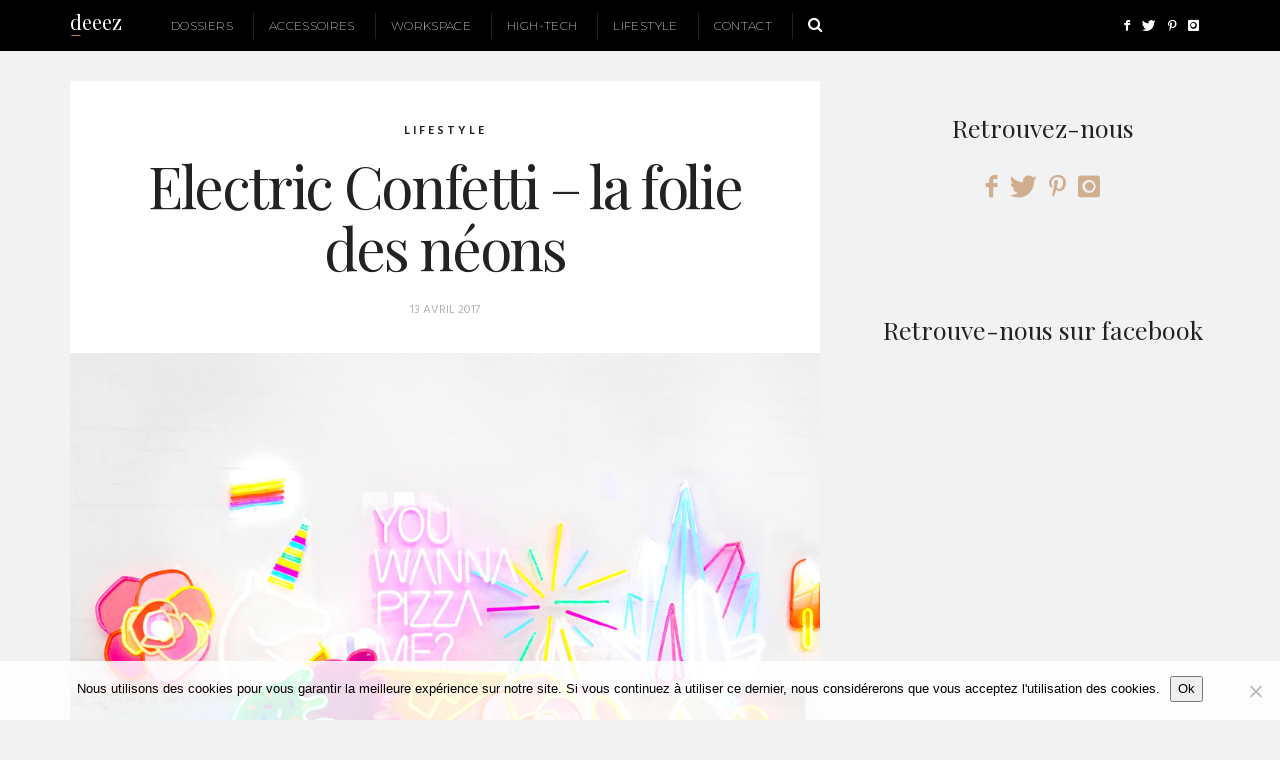

--- FILE ---
content_type: text/html; charset=UTF-8
request_url: https://deeez.fr/electric-confetti-la-folie-des-neons/
body_size: 20567
content:
<!DOCTYPE html>
<!--[if lt IE 7 ]><html class="ie ie6" lang="fr-FR"> <![endif]-->
<!--[if IE 7 ]><html class="ie ie7" lang="fr-FR"> <![endif]-->
<!--[if IE 8 ]><html class="ie ie8" lang="fr-FR"> <![endif]-->
<!--[if IE 9 ]><html class="ie ie9" lang="fr-FR"> <![endif]-->
<!--[if (gt IE 9)|!(IE)]><!--><html lang="fr-FR"> <!--<![endif]-->
<head>
	<meta charset="UTF-8" />
	<meta name="p:domain_verify" content="75202240a33b25d6e3ce80fddd51f801"/>
	<meta property="fb:pages" content="1008349515892418" />
	<meta http-equiv="X-UA-Compatible" content="IE=edge">
    <meta name="viewport" content="width=device-width, initial-scale=1">
	<link rel="profile" href="http://gmpg.org/xfn/11" />
			<link rel="icon" href="http://deeez.fr/wp-content/uploads/2016/02/favicon.ico" type="image/x-icon" />
		<link rel="pingback" href="https://deeez.fr/xmlrpc.php" />
	<link rel="alternate" type="application/rss+xml" title="Deeez" href="https://deeez.fr/feed/" />
	<link rel="alternate" type="application/atom+xml" title="Deeez" href="https://deeez.fr/feed/atom/" />
	<script type='text/javascript'>
	(function() {
if ("-ms-user-select" in document.documentElement.style && navigator.userAgent.match(/IEMobile\/10\.0/)) {
var msViewportStyle = document.createElement("style");
msViewportStyle.appendChild(
document.createTextNode("@-ms-viewport{width:auto!important}")
);
document.getElementsByTagName("head")[0].appendChild(msViewportStyle);
}
})();
</script>
<script defer data-domain="deeez.fr" src="https://analytics.mbousendorfer.com/js/script.js"></script>

<meta name='robots' content='index, follow, max-image-preview:large, max-snippet:-1, max-video-preview:-1' />
	<style>img:is([sizes="auto" i], [sizes^="auto," i]) { contain-intrinsic-size: 3000px 1500px }</style>
	
	<!-- This site is optimized with the Yoast SEO plugin v26.8 - https://yoast.com/product/yoast-seo-wordpress/ -->
	<title>Electric Confetti - la folie des néons</title>
	<meta name="description" content="Découvrez les néons décoratifs de la marque Electric Confetti. Cette firme propose un large choix d&#039;illustrations réalisé à partir de led néon." />
	<link rel="canonical" href="https://deeez.fr/electric-confetti-la-folie-des-neons/" />
	<meta property="og:locale" content="fr_FR" />
	<meta property="og:type" content="article" />
	<meta property="og:title" content="Electric Confetti - la folie des néons" />
	<meta property="og:description" content="Découvrez les néons décoratifs de la marque Electric Confetti. Cette firme propose un large choix d&#039;illustrations réalisé à partir de led néon." />
	<meta property="og:url" content="https://deeez.fr/electric-confetti-la-folie-des-neons/" />
	<meta property="og:site_name" content="Deeez" />
	<meta property="article:publisher" content="https://www.facebook.com/deeez.fr" />
	<meta property="article:author" content="jimmy.rahe" />
	<meta property="article:published_time" content="2017-04-13T13:04:45+00:00" />
	<meta property="og:image" content="https://deeez.fr/wp-content/uploads/2017/04/electric-conffeti-deeez.jpg" />
	<meta property="og:image:width" content="980" />
	<meta property="og:image:height" content="615" />
	<meta property="og:image:type" content="image/jpeg" />
	<meta name="author" content="Jimmy Raheriarisoa" />
	<meta name="twitter:card" content="summary_large_image" />
	<meta name="twitter:creator" content="@nerisson" />
	<meta name="twitter:site" content="@deeez_fr" />
	<meta name="twitter:label1" content="Écrit par" />
	<meta name="twitter:data1" content="Jimmy Raheriarisoa" />
	<meta name="twitter:label2" content="Durée de lecture estimée" />
	<meta name="twitter:data2" content="1 minute" />
	<script type="application/ld+json" class="yoast-schema-graph">{"@context":"https://schema.org","@graph":[{"@type":"Article","@id":"https://deeez.fr/electric-confetti-la-folie-des-neons/#article","isPartOf":{"@id":"https://deeez.fr/electric-confetti-la-folie-des-neons/"},"author":{"name":"Jimmy Raheriarisoa","@id":"https://deeez.fr/#/schema/person/5f7f4d69529aa7491e81cc4ed0bf6d2f"},"headline":"Electric Confetti &#8211; la folie des néons","datePublished":"2017-04-13T13:04:45+00:00","mainEntityOfPage":{"@id":"https://deeez.fr/electric-confetti-la-folie-des-neons/"},"wordCount":179,"commentCount":0,"image":{"@id":"https://deeez.fr/electric-confetti-la-folie-des-neons/#primaryimage"},"thumbnailUrl":"https://deeez.fr/wp-content/uploads/2017/04/electric-conffeti-deeez.jpg","keywords":["Electric Confetti","illustration","led","lettrage","néon"],"articleSection":["Lifestyle","Workspace"],"inLanguage":"fr-FR","potentialAction":[{"@type":"CommentAction","name":"Comment","target":["https://deeez.fr/electric-confetti-la-folie-des-neons/#respond"]}]},{"@type":"WebPage","@id":"https://deeez.fr/electric-confetti-la-folie-des-neons/","url":"https://deeez.fr/electric-confetti-la-folie-des-neons/","name":"Electric Confetti - la folie des néons","isPartOf":{"@id":"https://deeez.fr/#website"},"primaryImageOfPage":{"@id":"https://deeez.fr/electric-confetti-la-folie-des-neons/#primaryimage"},"image":{"@id":"https://deeez.fr/electric-confetti-la-folie-des-neons/#primaryimage"},"thumbnailUrl":"https://deeez.fr/wp-content/uploads/2017/04/electric-conffeti-deeez.jpg","datePublished":"2017-04-13T13:04:45+00:00","author":{"@id":"https://deeez.fr/#/schema/person/5f7f4d69529aa7491e81cc4ed0bf6d2f"},"description":"Découvrez les néons décoratifs de la marque Electric Confetti. Cette firme propose un large choix d'illustrations réalisé à partir de led néon.","breadcrumb":{"@id":"https://deeez.fr/electric-confetti-la-folie-des-neons/#breadcrumb"},"inLanguage":"fr-FR","potentialAction":[{"@type":"ReadAction","target":["https://deeez.fr/electric-confetti-la-folie-des-neons/"]}]},{"@type":"ImageObject","inLanguage":"fr-FR","@id":"https://deeez.fr/electric-confetti-la-folie-des-neons/#primaryimage","url":"https://deeez.fr/wp-content/uploads/2017/04/electric-conffeti-deeez.jpg","contentUrl":"https://deeez.fr/wp-content/uploads/2017/04/electric-conffeti-deeez.jpg","width":980,"height":615,"caption":"Electric Confetti - la folie des néons"},{"@type":"BreadcrumbList","@id":"https://deeez.fr/electric-confetti-la-folie-des-neons/#breadcrumb","itemListElement":[{"@type":"ListItem","position":1,"name":"Accueil","item":"https://deeez.fr/"},{"@type":"ListItem","position":2,"name":"Electric Confetti &#8211; la folie des néons"}]},{"@type":"WebSite","@id":"https://deeez.fr/#website","url":"https://deeez.fr/","name":"Deeez","description":"We Love Good Stuff","potentialAction":[{"@type":"SearchAction","target":{"@type":"EntryPoint","urlTemplate":"https://deeez.fr/?s={search_term_string}"},"query-input":{"@type":"PropertyValueSpecification","valueRequired":true,"valueName":"search_term_string"}}],"inLanguage":"fr-FR"},{"@type":"Person","@id":"https://deeez.fr/#/schema/person/5f7f4d69529aa7491e81cc4ed0bf6d2f","name":"Jimmy Raheriarisoa","image":{"@type":"ImageObject","inLanguage":"fr-FR","@id":"https://deeez.fr/#/schema/person/image/","url":"https://secure.gravatar.com/avatar/5d713c877e9e830b5d88e88f900567a9ea41cf55b2d94903e20ec8df2c77416a?s=96&d=mm&r=g","contentUrl":"https://secure.gravatar.com/avatar/5d713c877e9e830b5d88e88f900567a9ea41cf55b2d94903e20ec8df2c77416a?s=96&d=mm&r=g","caption":"Jimmy Raheriarisoa"},"sameAs":["http://nerisson.com","jimmy.rahe","nerisson","https://x.com/nerisson"]}]}</script>
	<!-- / Yoast SEO plugin. -->


<link rel='dns-prefetch' href='//fonts.googleapis.com' />
<link rel="alternate" type="application/rss+xml" title="Deeez &raquo; Flux" href="https://deeez.fr/feed/" />
<link rel="alternate" type="application/rss+xml" title="Deeez &raquo; Flux des commentaires" href="https://deeez.fr/comments/feed/" />
<script type="text/javascript" id="wpp-js" src="https://deeez.fr/wp-content/plugins/wordpress-popular-posts/assets/js/wpp.min.js?ver=7.3.6" data-sampling="0" data-sampling-rate="100" data-api-url="https://deeez.fr/wp-json/wordpress-popular-posts" data-post-id="5146" data-token="5815e76256" data-lang="0" data-debug="0"></script>
<link rel="alternate" type="application/rss+xml" title="Deeez &raquo; Electric Confetti &#8211; la folie des néons Flux des commentaires" href="https://deeez.fr/electric-confetti-la-folie-des-neons/feed/" />
<script type="text/javascript">
/* <![CDATA[ */
window._wpemojiSettings = {"baseUrl":"https:\/\/s.w.org\/images\/core\/emoji\/16.0.1\/72x72\/","ext":".png","svgUrl":"https:\/\/s.w.org\/images\/core\/emoji\/16.0.1\/svg\/","svgExt":".svg","source":{"concatemoji":"https:\/\/deeez.fr\/wp-includes\/js\/wp-emoji-release.min.js?ver=6.8.3"}};
/*! This file is auto-generated */
!function(s,n){var o,i,e;function c(e){try{var t={supportTests:e,timestamp:(new Date).valueOf()};sessionStorage.setItem(o,JSON.stringify(t))}catch(e){}}function p(e,t,n){e.clearRect(0,0,e.canvas.width,e.canvas.height),e.fillText(t,0,0);var t=new Uint32Array(e.getImageData(0,0,e.canvas.width,e.canvas.height).data),a=(e.clearRect(0,0,e.canvas.width,e.canvas.height),e.fillText(n,0,0),new Uint32Array(e.getImageData(0,0,e.canvas.width,e.canvas.height).data));return t.every(function(e,t){return e===a[t]})}function u(e,t){e.clearRect(0,0,e.canvas.width,e.canvas.height),e.fillText(t,0,0);for(var n=e.getImageData(16,16,1,1),a=0;a<n.data.length;a++)if(0!==n.data[a])return!1;return!0}function f(e,t,n,a){switch(t){case"flag":return n(e,"\ud83c\udff3\ufe0f\u200d\u26a7\ufe0f","\ud83c\udff3\ufe0f\u200b\u26a7\ufe0f")?!1:!n(e,"\ud83c\udde8\ud83c\uddf6","\ud83c\udde8\u200b\ud83c\uddf6")&&!n(e,"\ud83c\udff4\udb40\udc67\udb40\udc62\udb40\udc65\udb40\udc6e\udb40\udc67\udb40\udc7f","\ud83c\udff4\u200b\udb40\udc67\u200b\udb40\udc62\u200b\udb40\udc65\u200b\udb40\udc6e\u200b\udb40\udc67\u200b\udb40\udc7f");case"emoji":return!a(e,"\ud83e\udedf")}return!1}function g(e,t,n,a){var r="undefined"!=typeof WorkerGlobalScope&&self instanceof WorkerGlobalScope?new OffscreenCanvas(300,150):s.createElement("canvas"),o=r.getContext("2d",{willReadFrequently:!0}),i=(o.textBaseline="top",o.font="600 32px Arial",{});return e.forEach(function(e){i[e]=t(o,e,n,a)}),i}function t(e){var t=s.createElement("script");t.src=e,t.defer=!0,s.head.appendChild(t)}"undefined"!=typeof Promise&&(o="wpEmojiSettingsSupports",i=["flag","emoji"],n.supports={everything:!0,everythingExceptFlag:!0},e=new Promise(function(e){s.addEventListener("DOMContentLoaded",e,{once:!0})}),new Promise(function(t){var n=function(){try{var e=JSON.parse(sessionStorage.getItem(o));if("object"==typeof e&&"number"==typeof e.timestamp&&(new Date).valueOf()<e.timestamp+604800&&"object"==typeof e.supportTests)return e.supportTests}catch(e){}return null}();if(!n){if("undefined"!=typeof Worker&&"undefined"!=typeof OffscreenCanvas&&"undefined"!=typeof URL&&URL.createObjectURL&&"undefined"!=typeof Blob)try{var e="postMessage("+g.toString()+"("+[JSON.stringify(i),f.toString(),p.toString(),u.toString()].join(",")+"));",a=new Blob([e],{type:"text/javascript"}),r=new Worker(URL.createObjectURL(a),{name:"wpTestEmojiSupports"});return void(r.onmessage=function(e){c(n=e.data),r.terminate(),t(n)})}catch(e){}c(n=g(i,f,p,u))}t(n)}).then(function(e){for(var t in e)n.supports[t]=e[t],n.supports.everything=n.supports.everything&&n.supports[t],"flag"!==t&&(n.supports.everythingExceptFlag=n.supports.everythingExceptFlag&&n.supports[t]);n.supports.everythingExceptFlag=n.supports.everythingExceptFlag&&!n.supports.flag,n.DOMReady=!1,n.readyCallback=function(){n.DOMReady=!0}}).then(function(){return e}).then(function(){var e;n.supports.everything||(n.readyCallback(),(e=n.source||{}).concatemoji?t(e.concatemoji):e.wpemoji&&e.twemoji&&(t(e.twemoji),t(e.wpemoji)))}))}((window,document),window._wpemojiSettings);
/* ]]> */
</script>
<style id='wp-emoji-styles-inline-css' type='text/css'>

	img.wp-smiley, img.emoji {
		display: inline !important;
		border: none !important;
		box-shadow: none !important;
		height: 1em !important;
		width: 1em !important;
		margin: 0 0.07em !important;
		vertical-align: -0.1em !important;
		background: none !important;
		padding: 0 !important;
	}
</style>
<link rel='stylesheet' id='wp-block-library-css' href='https://deeez.fr/wp-includes/css/dist/block-library/style.min.css?ver=6.8.3' type='text/css' media='all' />
<style id='classic-theme-styles-inline-css' type='text/css'>
/*! This file is auto-generated */
.wp-block-button__link{color:#fff;background-color:#32373c;border-radius:9999px;box-shadow:none;text-decoration:none;padding:calc(.667em + 2px) calc(1.333em + 2px);font-size:1.125em}.wp-block-file__button{background:#32373c;color:#fff;text-decoration:none}
</style>
<style id='global-styles-inline-css' type='text/css'>
:root{--wp--preset--aspect-ratio--square: 1;--wp--preset--aspect-ratio--4-3: 4/3;--wp--preset--aspect-ratio--3-4: 3/4;--wp--preset--aspect-ratio--3-2: 3/2;--wp--preset--aspect-ratio--2-3: 2/3;--wp--preset--aspect-ratio--16-9: 16/9;--wp--preset--aspect-ratio--9-16: 9/16;--wp--preset--color--black: #000000;--wp--preset--color--cyan-bluish-gray: #abb8c3;--wp--preset--color--white: #ffffff;--wp--preset--color--pale-pink: #f78da7;--wp--preset--color--vivid-red: #cf2e2e;--wp--preset--color--luminous-vivid-orange: #ff6900;--wp--preset--color--luminous-vivid-amber: #fcb900;--wp--preset--color--light-green-cyan: #7bdcb5;--wp--preset--color--vivid-green-cyan: #00d084;--wp--preset--color--pale-cyan-blue: #8ed1fc;--wp--preset--color--vivid-cyan-blue: #0693e3;--wp--preset--color--vivid-purple: #9b51e0;--wp--preset--gradient--vivid-cyan-blue-to-vivid-purple: linear-gradient(135deg,rgba(6,147,227,1) 0%,rgb(155,81,224) 100%);--wp--preset--gradient--light-green-cyan-to-vivid-green-cyan: linear-gradient(135deg,rgb(122,220,180) 0%,rgb(0,208,130) 100%);--wp--preset--gradient--luminous-vivid-amber-to-luminous-vivid-orange: linear-gradient(135deg,rgba(252,185,0,1) 0%,rgba(255,105,0,1) 100%);--wp--preset--gradient--luminous-vivid-orange-to-vivid-red: linear-gradient(135deg,rgba(255,105,0,1) 0%,rgb(207,46,46) 100%);--wp--preset--gradient--very-light-gray-to-cyan-bluish-gray: linear-gradient(135deg,rgb(238,238,238) 0%,rgb(169,184,195) 100%);--wp--preset--gradient--cool-to-warm-spectrum: linear-gradient(135deg,rgb(74,234,220) 0%,rgb(151,120,209) 20%,rgb(207,42,186) 40%,rgb(238,44,130) 60%,rgb(251,105,98) 80%,rgb(254,248,76) 100%);--wp--preset--gradient--blush-light-purple: linear-gradient(135deg,rgb(255,206,236) 0%,rgb(152,150,240) 100%);--wp--preset--gradient--blush-bordeaux: linear-gradient(135deg,rgb(254,205,165) 0%,rgb(254,45,45) 50%,rgb(107,0,62) 100%);--wp--preset--gradient--luminous-dusk: linear-gradient(135deg,rgb(255,203,112) 0%,rgb(199,81,192) 50%,rgb(65,88,208) 100%);--wp--preset--gradient--pale-ocean: linear-gradient(135deg,rgb(255,245,203) 0%,rgb(182,227,212) 50%,rgb(51,167,181) 100%);--wp--preset--gradient--electric-grass: linear-gradient(135deg,rgb(202,248,128) 0%,rgb(113,206,126) 100%);--wp--preset--gradient--midnight: linear-gradient(135deg,rgb(2,3,129) 0%,rgb(40,116,252) 100%);--wp--preset--font-size--small: 13px;--wp--preset--font-size--medium: 20px;--wp--preset--font-size--large: 36px;--wp--preset--font-size--x-large: 42px;--wp--preset--spacing--20: 0.44rem;--wp--preset--spacing--30: 0.67rem;--wp--preset--spacing--40: 1rem;--wp--preset--spacing--50: 1.5rem;--wp--preset--spacing--60: 2.25rem;--wp--preset--spacing--70: 3.38rem;--wp--preset--spacing--80: 5.06rem;--wp--preset--shadow--natural: 6px 6px 9px rgba(0, 0, 0, 0.2);--wp--preset--shadow--deep: 12px 12px 50px rgba(0, 0, 0, 0.4);--wp--preset--shadow--sharp: 6px 6px 0px rgba(0, 0, 0, 0.2);--wp--preset--shadow--outlined: 6px 6px 0px -3px rgba(255, 255, 255, 1), 6px 6px rgba(0, 0, 0, 1);--wp--preset--shadow--crisp: 6px 6px 0px rgba(0, 0, 0, 1);}:where(.is-layout-flex){gap: 0.5em;}:where(.is-layout-grid){gap: 0.5em;}body .is-layout-flex{display: flex;}.is-layout-flex{flex-wrap: wrap;align-items: center;}.is-layout-flex > :is(*, div){margin: 0;}body .is-layout-grid{display: grid;}.is-layout-grid > :is(*, div){margin: 0;}:where(.wp-block-columns.is-layout-flex){gap: 2em;}:where(.wp-block-columns.is-layout-grid){gap: 2em;}:where(.wp-block-post-template.is-layout-flex){gap: 1.25em;}:where(.wp-block-post-template.is-layout-grid){gap: 1.25em;}.has-black-color{color: var(--wp--preset--color--black) !important;}.has-cyan-bluish-gray-color{color: var(--wp--preset--color--cyan-bluish-gray) !important;}.has-white-color{color: var(--wp--preset--color--white) !important;}.has-pale-pink-color{color: var(--wp--preset--color--pale-pink) !important;}.has-vivid-red-color{color: var(--wp--preset--color--vivid-red) !important;}.has-luminous-vivid-orange-color{color: var(--wp--preset--color--luminous-vivid-orange) !important;}.has-luminous-vivid-amber-color{color: var(--wp--preset--color--luminous-vivid-amber) !important;}.has-light-green-cyan-color{color: var(--wp--preset--color--light-green-cyan) !important;}.has-vivid-green-cyan-color{color: var(--wp--preset--color--vivid-green-cyan) !important;}.has-pale-cyan-blue-color{color: var(--wp--preset--color--pale-cyan-blue) !important;}.has-vivid-cyan-blue-color{color: var(--wp--preset--color--vivid-cyan-blue) !important;}.has-vivid-purple-color{color: var(--wp--preset--color--vivid-purple) !important;}.has-black-background-color{background-color: var(--wp--preset--color--black) !important;}.has-cyan-bluish-gray-background-color{background-color: var(--wp--preset--color--cyan-bluish-gray) !important;}.has-white-background-color{background-color: var(--wp--preset--color--white) !important;}.has-pale-pink-background-color{background-color: var(--wp--preset--color--pale-pink) !important;}.has-vivid-red-background-color{background-color: var(--wp--preset--color--vivid-red) !important;}.has-luminous-vivid-orange-background-color{background-color: var(--wp--preset--color--luminous-vivid-orange) !important;}.has-luminous-vivid-amber-background-color{background-color: var(--wp--preset--color--luminous-vivid-amber) !important;}.has-light-green-cyan-background-color{background-color: var(--wp--preset--color--light-green-cyan) !important;}.has-vivid-green-cyan-background-color{background-color: var(--wp--preset--color--vivid-green-cyan) !important;}.has-pale-cyan-blue-background-color{background-color: var(--wp--preset--color--pale-cyan-blue) !important;}.has-vivid-cyan-blue-background-color{background-color: var(--wp--preset--color--vivid-cyan-blue) !important;}.has-vivid-purple-background-color{background-color: var(--wp--preset--color--vivid-purple) !important;}.has-black-border-color{border-color: var(--wp--preset--color--black) !important;}.has-cyan-bluish-gray-border-color{border-color: var(--wp--preset--color--cyan-bluish-gray) !important;}.has-white-border-color{border-color: var(--wp--preset--color--white) !important;}.has-pale-pink-border-color{border-color: var(--wp--preset--color--pale-pink) !important;}.has-vivid-red-border-color{border-color: var(--wp--preset--color--vivid-red) !important;}.has-luminous-vivid-orange-border-color{border-color: var(--wp--preset--color--luminous-vivid-orange) !important;}.has-luminous-vivid-amber-border-color{border-color: var(--wp--preset--color--luminous-vivid-amber) !important;}.has-light-green-cyan-border-color{border-color: var(--wp--preset--color--light-green-cyan) !important;}.has-vivid-green-cyan-border-color{border-color: var(--wp--preset--color--vivid-green-cyan) !important;}.has-pale-cyan-blue-border-color{border-color: var(--wp--preset--color--pale-cyan-blue) !important;}.has-vivid-cyan-blue-border-color{border-color: var(--wp--preset--color--vivid-cyan-blue) !important;}.has-vivid-purple-border-color{border-color: var(--wp--preset--color--vivid-purple) !important;}.has-vivid-cyan-blue-to-vivid-purple-gradient-background{background: var(--wp--preset--gradient--vivid-cyan-blue-to-vivid-purple) !important;}.has-light-green-cyan-to-vivid-green-cyan-gradient-background{background: var(--wp--preset--gradient--light-green-cyan-to-vivid-green-cyan) !important;}.has-luminous-vivid-amber-to-luminous-vivid-orange-gradient-background{background: var(--wp--preset--gradient--luminous-vivid-amber-to-luminous-vivid-orange) !important;}.has-luminous-vivid-orange-to-vivid-red-gradient-background{background: var(--wp--preset--gradient--luminous-vivid-orange-to-vivid-red) !important;}.has-very-light-gray-to-cyan-bluish-gray-gradient-background{background: var(--wp--preset--gradient--very-light-gray-to-cyan-bluish-gray) !important;}.has-cool-to-warm-spectrum-gradient-background{background: var(--wp--preset--gradient--cool-to-warm-spectrum) !important;}.has-blush-light-purple-gradient-background{background: var(--wp--preset--gradient--blush-light-purple) !important;}.has-blush-bordeaux-gradient-background{background: var(--wp--preset--gradient--blush-bordeaux) !important;}.has-luminous-dusk-gradient-background{background: var(--wp--preset--gradient--luminous-dusk) !important;}.has-pale-ocean-gradient-background{background: var(--wp--preset--gradient--pale-ocean) !important;}.has-electric-grass-gradient-background{background: var(--wp--preset--gradient--electric-grass) !important;}.has-midnight-gradient-background{background: var(--wp--preset--gradient--midnight) !important;}.has-small-font-size{font-size: var(--wp--preset--font-size--small) !important;}.has-medium-font-size{font-size: var(--wp--preset--font-size--medium) !important;}.has-large-font-size{font-size: var(--wp--preset--font-size--large) !important;}.has-x-large-font-size{font-size: var(--wp--preset--font-size--x-large) !important;}
:where(.wp-block-post-template.is-layout-flex){gap: 1.25em;}:where(.wp-block-post-template.is-layout-grid){gap: 1.25em;}
:where(.wp-block-columns.is-layout-flex){gap: 2em;}:where(.wp-block-columns.is-layout-grid){gap: 2em;}
:root :where(.wp-block-pullquote){font-size: 1.5em;line-height: 1.6;}
</style>
<link rel='stylesheet' id='contact-form-7-css' href='https://deeez.fr/wp-content/plugins/contact-form-7/includes/css/styles.css?ver=6.1.4' type='text/css' media='all' />
<link rel='stylesheet' id='cookie-notice-front-css' href='https://deeez.fr/wp-content/plugins/cookie-notice/css/front.min.css?ver=2.5.11' type='text/css' media='all' />
<link rel='stylesheet' id='wordpress-popular-posts-css-css' href='https://deeez.fr/wp-content/plugins/wordpress-popular-posts/assets/css/wpp.css?ver=7.3.6' type='text/css' media='all' />
<link rel='stylesheet' id='parent-style-css' href='https://deeez.fr/wp-content/themes/sugarblog/style.css?ver=6.8.3' type='text/css' media='all' />
<link rel='stylesheet' id='child-style-css' href='https://deeez.fr/wp-content/themes/sugarblog-child/style.css?ver=6.8.3' type='text/css' media='all' />
<link rel='stylesheet' id='hercules-bootstrap-css-css' href='https://deeez.fr/wp-content/themes/sugarblog/bootstrap/bootstrap.min.css?ver=3.2' type='text/css' media='all' />
<link rel='stylesheet' id='hercules-font-awesome-css' href='https://deeez.fr/wp-content/themes/sugarblog/bootstrap/font-awesome.min.css?ver=4.1' type='text/css' media='all' />
<link rel='stylesheet' id='hercules-social-icons-css' href='https://deeez.fr/wp-content/themes/sugarblog//bootstrap/hercules-social.css?ver=1.0' type='text/css' media='all' />
<link rel='stylesheet' id='hercules-magnificpopup-css' href='https://deeez.fr/wp-content/themes/sugarblog/css/magnificpopup.css?ver=1.0' type='text/css' media='all' />
<link rel='stylesheet' id='hercules-mainstyle-css' href='https://deeez.fr/wp-content/themes/sugarblog-child/style.css?ver=2.1' type='text/css' media='all' />
<link rel='stylesheet' id='hercules-responsive-css' href='https://deeez.fr/wp-content/themes/sugarblog/responsive.css?ver=2.5' type='text/css' media='all' />
<link rel='stylesheet' id='fancybox-css' href='https://deeez.fr/wp-content/plugins/easy-fancybox/fancybox/1.5.4/jquery.fancybox.min.css?ver=6.8.3' type='text/css' media='screen' />
<style id='fancybox-inline-css' type='text/css'>
#fancybox-content{border-color:#000;}
</style>
<link rel='stylesheet' id='genericond-css' href='https://deeez.fr/wp-content/plugins/genericond/css/genericond.css?ver=6.8.3' type='text/css' media='all' />
<link rel='stylesheet' id='options_typography_Playfair+Display-css' href='//fonts.googleapis.com/css?family=Playfair+Display:100,200,300,400,500,600,700,800,900,100italic,200italic,300italic,400italic,500italic,600italic,700italic,800italic,900italic&#038;subset=latin' type='text/css' media='all' />
<link rel='stylesheet' id='options_typography_Hind-css' href='//fonts.googleapis.com/css?family=Hind:100,200,300,400,500,600,700,800,900,100italic,200italic,300italic,400italic,500italic,600italic,700italic,800italic,900italic&#038;subset=latin' type='text/css' media='all' />
<link rel='stylesheet' id='options_typography_Open+Sans-css' href='//fonts.googleapis.com/css?family=Open+Sans:100,200,300,400,500,600,700,800,900,100italic,200italic,300italic,400italic,500italic,600italic,700italic,800italic,900italic&#038;subset=latin' type='text/css' media='all' />
<link rel='stylesheet' id='options_typography_Montserrat-css' href='//fonts.googleapis.com/css?family=Montserrat:100,200,300,400,500,600,700,800,900,100italic,200italic,300italic,400italic,500italic,600italic,700italic,800italic,900italic&#038;subset=latin' type='text/css' media='all' />
<script type="text/javascript" src="https://deeez.fr/wp-includes/js/jquery/jquery.min.js?ver=3.7.1" id="jquery-core-js"></script>
<script type="text/javascript" src="https://deeez.fr/wp-includes/js/jquery/jquery-migrate.min.js?ver=3.4.1" id="jquery-migrate-js"></script>
<link rel="https://api.w.org/" href="https://deeez.fr/wp-json/" /><link rel="alternate" title="JSON" type="application/json" href="https://deeez.fr/wp-json/wp/v2/posts/5146" /><link rel="EditURI" type="application/rsd+xml" title="RSD" href="https://deeez.fr/xmlrpc.php?rsd" />
<meta name="generator" content="WordPress 6.8.3" />
<link rel='shortlink' href='https://deeez.fr/?p=5146' />
<link rel="alternate" title="oEmbed (JSON)" type="application/json+oembed" href="https://deeez.fr/wp-json/oembed/1.0/embed?url=https%3A%2F%2Fdeeez.fr%2Felectric-confetti-la-folie-des-neons%2F" />
<link rel="alternate" title="oEmbed (XML)" type="text/xml+oembed" href="https://deeez.fr/wp-json/oembed/1.0/embed?url=https%3A%2F%2Fdeeez.fr%2Felectric-confetti-la-folie-des-neons%2F&#038;format=xml" />
		<meta property="fb:pages" content="1008349515892418" />
					<meta property="ia:markup_url_dev" content="https://deeez.fr/electric-confetti-la-folie-des-neons/?ia_markup=1" />
			            <style id="wpp-loading-animation-styles">@-webkit-keyframes bgslide{from{background-position-x:0}to{background-position-x:-200%}}@keyframes bgslide{from{background-position-x:0}to{background-position-x:-200%}}.wpp-widget-block-placeholder,.wpp-shortcode-placeholder{margin:0 auto;width:60px;height:3px;background:#dd3737;background:linear-gradient(90deg,#dd3737 0%,#571313 10%,#dd3737 100%);background-size:200% auto;border-radius:3px;-webkit-animation:bgslide 1s infinite linear;animation:bgslide 1s infinite linear}</style>
            <style type="text/css">.post-header h2 a {
    color: #222222;
}.post-header h2 a:hover {
    color: #dddddd;
}.logo {
    margin: 50px auto;
}.nav__primary {background:#000000}@media all and (min-width: 800px) {.flexnav > li > a {border-right-color:#222222}}.nav__primary {border-top-color:#000000}.nav__primary {border-bottom-color:#000000}.nav__primary {border-top-width:0px}.nav__primary {border-bottom-width:0px}.logo_tagline {color:#444444}.header-overlay {background:#000000}body { background-color:#ffffff;}.headerstyler { background-color:#000000;}.post_category:before, .post_category:after, .hs_aboutme_text span, .nav-tabs > li.active > a, .nav-tabs > li.active > a:hover, .nav-tabs > li.active > a:focus, .title-section span, .heading-entrance span {border-top-color:#222222}.error404-holder_num {color:#222222}.text-highlight, div.jp-play-bar, div.jp-volume-bar-value, .progress .bar {background:#222222}.flexnav ul li:hover > a, .flexnav li li > a:hover, .flexnav li li.sfHover > a, .flexnav li li.current-menu-item > a {background:#131517}.flexnav li ul li a { color:#ffffff}.flexnav li li > a:hover, .flexnav li li.current-menu-item > a, .flexnav ul li:hover > a, .flexnav li li > a:hover, .flexnav li li.sfHover > a, .flexnav li li.current-menu-item > a { color:#ffffff}.flexnav .sub-menu  > li { background:#000000}.sub-menu li:first-child a:after { border-bottom: 11px solid #000000}.flexnav > li > a:hover { color:#c2c2c2}.flexnav > li.current-menu-item > a, .flexnav > li.current-menu-ancestor > a { color:#c2c2c2}.flexnav .sub-menu {background:#000000}.flexnav .sub-menu, .flexnav .sub-menu ul {border-color:#000000}.flexnav .sub-menu:before,.flexnav .sub-menu:after {border-bottom-color:#000000}.flexnav .sub-menu ul:before,.flexnav .sub-menu ul:after {border-left-color:#000000}.flexnav li ul li a {border-color:#212121}.related-posts h6 a {color:#222222}.related-posts h6 a:hover {color:#999999}.grid-block h2 a {color:#222222}.grid-block h2 a:hover {color:#dddddd}.my_posts_type_widget h4 a {color:#222222}.my_posts_type_widget h4 a:hover {color:#dddddd}.logo_h a:hover, .logo_h a:focus {color:#222222}.ribbon-green {color:#ffffff}.ribbon-green {background:#f83d4f}.logo_tagline {color:#444444}a.custom {color:#222222}a.custom:hover {color:#222222}a.custom span.bar {background:#222222}a.custom span.bar.hover {background:#dddddd}a { color: #CFAF8F}a:hover, a:focus { color: #CCCCCC}a.btn, a.comment-reply-link, input[type="submit"], .tagcloud a, .category-filter ul li.current-cat a { color: #000000}a.comment-reply-link:hover, input[type="submit"]:hover, .btn-default.active, .btn-default.focus, .btn-default:active, .btn-default:focus, .btn-default:hover, .open > .dropdown-toggle.btn-default, .tagcloud a:hover, .category-filter ul li.current-cat a:hover { color: #ffffff}a.btn, a.comment-reply-link, input[type="submit"], .tagcloud a, .category-filter ul li.current-cat a { border-color: #000000}a.comment-reply-link:hover, input[type="submit"]:hover, .btn-default.active, .btn-default.focus, .btn-default:active, .btn-default:focus, .btn-default:hover, .open > .dropdown-toggle.btn-default, .tagcloud a:hover, .category-filter ul li.current-cat a:hover { border-color: #000000}a.btn, a.comment-reply-link, input[type="submit"], .tagcloud a, .category-filter ul li.current-cat a { background: #ffffff}a.comment-reply-link:hover, input[type="submit"]:hover, .btn-default.active, .btn-default.focus, .btn-default:active, .btn-default:focus, .btn-default:hover, .open > .dropdown-toggle.btn-default, .tagcloud a:hover, .category-filter ul li.current-cat a:hover { background: #000000}.footer-logo { background: #000000}.nav.footer-nav ul li a:hover { color: #ffffff}.footer-text { color: #666666}.footer .logo a { color: #666666}.footer .logo_tagline { color: #666666}.footer a { color: #666666}.footer a:hover { color: #ffffff}</style>
<style type='text/css'>
h1 { font-weight: 400; font-style: normal; font-size: 58px; line-height: 62px; font-family: Playfair Display;  color:#222222; }
h2 { font-weight: 400; font-style: normal; font-size: 20px; line-height: 32px; font-family: Playfair Display;  color:#222222; }
h3 { font-weight: 400; font-style: normal; font-size: 34px; line-height: 34px; font-family: Playfair Display;  color:#222222; }
h4 { font-weight: 400; font-style: normal; font-size: 25px; line-height: 34px; font-family: Playfair Display;  color:#222222; }
h5 { font-weight: 400; font-style: normal; font-size: 30px; line-height: 48px; font-family: Playfair Display;  color:#222222; }
h6 { font-weight: 400; font-style: normal; font-size: 20px; line-height: 22px; font-family: Playfair Display;  color:#222222; }
.main-holder, .mfp-wrap { font-weight: 400; font-style: normal; font-size: 15px; line-height: 25px; font-family: Hind;  color:#7d7d7d; }
.logo_h__txt, .logo_link { font-weight: 400; font-style: normal; font-size: 158px; line-height: 158px; font-family: Open Sans;  color:#222222; }
.flexnav > li > a { font-weight: 200; font-style: normal; font-size: 12px; line-height: 26px; font-family: Montserrat;  color:#ffffff; }
.nav.footer-nav a { font-weight: 400; font-style: normal; font-size: 13px; line-height: 22px; font-family: Open Sans;  color:#777777; }
.title-section h1, .heading-entrance h1 { font-weight: 400; font-style: normal; font-size: 68px; line-height: 68px; font-family: Playfair Display;  color:#222222; }
.title-section h2, .heading-entrance h2 { font-weight: 300; font-style: normal; font-size: 26px; line-height: 38px; font-family: Open Sans;  color:#222222; }
</style>
	
<!--[if IE 8 ]>
<link rel="stylesheet" id="stylesheet-ie8" type="text/css" href="https://deeez.fr/wp-content/themes/sugarblog-child/ie8.css" />
	<script src="https://deeez.fr/wp-content/themes/sugarblog-child/js/respond.js"></script>
<![endif]-->
<script defer data-domain="deeez.fr" src="https://analytics.edenpulse.com/js/script.js"></script>

</head>
<body class="wp-singular post-template-default single single-post postid-5146 single-format-standard wp-theme-sugarblog wp-child-theme-sugarblog-child cookies-not-set cat-326-id cat-330-id">

<div class="top-panel22 hidden-phone"><div id="small-dialog" class="zoom-anim-dialog mfp-hide">  
	<div class="sb-search">
						<form class="navbar-form" method="get" action="https://deeez.fr/" accept-charset="utf-8">
							<input class="sb-search-input" placeholder="Type and Press Enter to Search" type="text" value="" name="s">
						</form>
					</div></div></div>
			
		<div class="main-holder">
		<div class="top-container">
<div class="sticky-wrapper"><div class="sticky-nav"><div class="container">
<div class="row top-left-menu">

  <div class="hidden-xs hidden-sm">
<div class="col-md-1 col-sm-2 col-xs-3" style="position: relative;top: 9px;max-width:90px;">
<a id="logotop" href="https://deeez.fr" title="Deeez">
deeez</a></div>
<div class="col-md-9 col-sm-8 col-xs-4 top-left">
	<div class="menu-button"><i class="fa fa-bars"></i></div>

<div class="top-search-icon"><div class="top-panel-button"><a class="popup-with-zoom-anim md-trigger" href="#small-dialog"><i class="fa fa-search"></i></a></div></div>			<nav class="nav nav__primary clearfix">
			<ul data-breakpoint="992" id="menu-hercules" class="flexnav"><li class="menu-item menu-item-type-taxonomy menu-item-object-category menu-item-has-children menu-item-4231"><a href="https://deeez.fr/dossiers/">Dossiers</a>
<ul class="sub-menu">
	<li class="menu-item menu-item-type-taxonomy menu-item-object-category menu-item-4230"><a href="https://deeez.fr/tests/">Tests</a></li>
	<li class="menu-item menu-item-type-taxonomy menu-item-object-category menu-item-4756"><a href="https://deeez.fr/dossiers/apercu/">Aperçu</a></li>
</ul>
</li>
<li class="menu-item menu-item-type-taxonomy menu-item-object-category menu-item-3956"><a href="https://deeez.fr/accessoires/">Accessoires</a></li>
<li class="menu-item menu-item-type-taxonomy menu-item-object-category current-post-ancestor current-menu-parent current-post-parent menu-item-3957"><a href="https://deeez.fr/workspace/">Workspace</a></li>
<li class="menu-item menu-item-type-taxonomy menu-item-object-category menu-item-3958"><a href="https://deeez.fr/high-tech/">High-Tech</a></li>
<li class="menu-item menu-item-type-taxonomy menu-item-object-category current-post-ancestor current-menu-parent current-post-parent menu-item-3960"><a href="https://deeez.fr/lifestyle/">Lifestyle</a></li>
<li class="menu-item menu-item-type-post_type menu-item-object-page menu-item-3637"><a href="https://deeez.fr/contact/">Contact</a></li>
<li class="top-panel-button hidden-xs"><a class="popup-with-zoom-anim md-trigger" href="#small-dialog"><i class="fa fa-search"></i></a></li></ul>		 </nav>
</div>
  <div class="col-md-2 col-sm-2 col-xs-8 top-right hidden-xs">
        <div id="social_networks-3" class="top-widget-right social_networks_widget">			
						
			<div class="social social__list unstyled">
				
				    						
																<a target="_blank" class="hs hs-facebook icon-2x social_link social_link__facebook" href="https://www.facebook.com/deeez.fr">
							</a>
																				
								    						
																<a target="_blank" class="hs hs-twitter icon-2x social_link social_link__twitter" href="https://twitter.com/deeez_fr">
							</a>
																				
								    						    						    						    						
																<a target="_blank" class="hs hs-pinterest icon-2x social_link social_link__pinterest" href="https://www.pinterest.com/deeez_fr/">
							</a>
																				
								    						    						    						
																<a target="_blank" class="hs hs-instagram icon-2x social_link social_link__instagram" href="https://www.instagram.com/deeez_fr/">
							</a>
																				
								    						    						    						    						    						    						    						    						    							      
   		</div>
   	
      
		</div>    </div>
</div>

<div class="visible-xs-block visible-sm-block">

<div class="col-xs-4 top-left">
<div class="top-search-icon"><div class="top-panel-button"><a class="popup-with-zoom-anim md-trigger" href="#small-dialog"><i class="fa fa-search"></i></a></div></div>		<nav class="nav nav__primary clearfix">
			<ul data-breakpoint="992" id="menu-hercules-1" class="flexnav"><li class="menu-item menu-item-type-taxonomy menu-item-object-category menu-item-has-children menu-item-4231"><a href="https://deeez.fr/dossiers/">Dossiers</a>
<ul class="sub-menu">
	<li class="menu-item menu-item-type-taxonomy menu-item-object-category menu-item-4230"><a href="https://deeez.fr/tests/">Tests</a></li>
	<li class="menu-item menu-item-type-taxonomy menu-item-object-category menu-item-4756"><a href="https://deeez.fr/dossiers/apercu/">Aperçu</a></li>
</ul>
</li>
<li class="menu-item menu-item-type-taxonomy menu-item-object-category menu-item-3956"><a href="https://deeez.fr/accessoires/">Accessoires</a></li>
<li class="menu-item menu-item-type-taxonomy menu-item-object-category current-post-ancestor current-menu-parent current-post-parent menu-item-3957"><a href="https://deeez.fr/workspace/">Workspace</a></li>
<li class="menu-item menu-item-type-taxonomy menu-item-object-category menu-item-3958"><a href="https://deeez.fr/high-tech/">High-Tech</a></li>
<li class="menu-item menu-item-type-taxonomy menu-item-object-category current-post-ancestor current-menu-parent current-post-parent menu-item-3960"><a href="https://deeez.fr/lifestyle/">Lifestyle</a></li>
<li class="menu-item menu-item-type-post_type menu-item-object-page menu-item-3637"><a href="https://deeez.fr/contact/">Contact</a></li>
<li class="top-panel-button hidden-xs"><a class="popup-with-zoom-anim md-trigger" href="#small-dialog"><i class="fa fa-search"></i></a></li></ul>		 </nav>
</div>

<div class="col-xs-4" style="position: relative;top: 12px;">
<a href="https://deeez.fr" title="Deeez" style="width: 60px;display: block;margin: auto;">
<svg xmlns="http://www.w3.org/2000/svg" viewBox="0 0 605 251" enable-background="new 0 0 605 251"><g fill="#fff"><path d="m113 185.3c2.7 3.4 7.6 5.1 14.5 5.1v5.1c-5.2-.5-10.2-.7-15.2-.7-10.5 0-19 1.2-25.4 3.5v-21.7c-3 7.3-7.5 12.9-13.3 16.7-5.9 3.8-13 5.7-21.4 5.7-10.4 0-19.3-2.5-26.8-7.4-7.5-4.9-13.2-12.3-17.3-22.2-4-9.9-6-22.1-5.9-36.7-.1-14.3 2.4-26.4 7.4-36.4 5-10 11.7-17.6 20.1-22.6 8.4-5 17.7-7.5 27.8-7.5 6.2 0 11.9 1.2 17.1 3.5 5.2 2.4 9.3 6 12.2 10.9v-47.6c0-7.6-1.4-13-4.1-16.4-2.7-3.4-7.6-5.1-14.5-5.1v-5.1c5.2.5 10.2.7 15.2.7 10.5 0 19-1.2 25.4-3.5v165.2c.1 7.6 1.5 13.1 4.2 16.5m-53.4-113.6c-6.6 0-12.4 2.3-17.5 6.7-5.1 4.6-9.1 11.4-11.9 20.5-2.9 9.1-4.3 20.4-4.2 33.7-.1 19.6 2.7 34.3 8.3 44.1 5.6 9.8 13.9 14.8 24.9 14.8 4.2 0 8.2-1.1 11.9-3.2 3.7-2.2 7-5.4 9.8-9.6 2.8-4.3 4.8-9.4 6-15.4v-72.7c-4.5-12.6-13.7-18.9-27.3-18.9"/><path d="m234.2 182.2c-4.2 5-9.4 9-15.7 12.1-6.3 3.1-13.2 4.7-21 4.7-11.6 0-21.7-2.6-30.2-7.9-8.5-5.3-15-12.7-19.4-22.3-4.5-9.6-6.7-20.6-6.7-33.2 0-14.2 2.3-26.5 6.8-36.9 4.5-10.4 11-18.5 19.3-24.1 8.3-5.6 18.1-8.4 29.2-8.4 14.7 0 25.9 4.4 33.9 13.3 7.9 8.9 11.9 22.4 11.9 40.4h-76.5c-.6 4.2-.8 9.4-.8 15.6 0 10.8 1.8 20.2 5.3 28.2 3.5 8 8.2 14.2 13.9 18.5s11.8 6.5 18.2 6.5c16.4 0 28.4-8.2 36-24.5l4.9 1.9c-1.9 5.7-4.9 11.1-9.1 16.1m-17.4-89.3c-1.7-6.8-4.3-12.1-7.9-16.1-3.6-4-8-4.8-13.3-4.8-5 0-9.6.4-13.9 3.6-4.2 3.2-7.8 8.2-10.7 14.8-2.9 6.7-4.8 14.9-5.6 24.8h53.3c.5-8.1-.2-15.5-1.9-22.3"/><path d="m355.5 182.2c-4.2 5-9.4 9-15.6 12.1-6.3 3.1-13.2 4.7-21 4.7-11.6 0-21.7-2.6-30.2-7.9-8.5-5.3-15-12.7-19.4-22.3-4.5-9.6-6.7-20.6-6.7-33.2 0-14.2 2.3-26.5 6.8-36.9 4.5-10.4 11-18.5 19.3-24.1 8.3-5.6 18.1-8.4 29.2-8.4 14.7 0 25.9 4.4 33.9 13.3 7.9 8.9 11.9 22.4 11.9 40.4h-76.5c-.6 4.2-.8 9.4-.8 15.6 0 10.8 1.8 20.2 5.3 28.2 3.5 8 8.2 14.2 13.9 18.5s11.8 6.5 18.2 6.5c16.4 0 28.4-8.2 36-24.5l4.9 1.9c-1.9 5.7-5 11.1-9.2 16.1m-17.4-89.3c-1.7-6.8-4.3-12.1-7.9-16.1-3.6-4-8-4.8-13.3-4.8-5 0-9.6.4-13.9 3.6-4.2 3.2-7.8 8.2-10.7 14.8-2.9 6.7-4.8 14.9-5.6 24.8h53.3c.5-8.1-.2-15.5-1.9-22.3"/><path d="m476.8 182.2c-4.2 5-9.4 9-15.6 12.1-6.3 3.1-13.2 4.7-21 4.7-11.6 0-21.7-2.6-30.2-7.9-8.5-5.3-15-12.7-19.4-22.3-4.5-9.6-6.7-20.6-6.7-33.2 0-14.2 2.3-26.5 6.8-36.9 4.5-10.4 11-18.5 19.3-24.1 8.3-5.6 18.1-8.4 29.2-8.4 14.7 0 25.9 4.4 33.9 13.3 7.9 8.9 11.9 22.4 11.9 40.4h-76.5c-.6 4.2-.8 9.4-.8 15.6 0 10.8 1.8 20.2 5.3 28.2 3.5 8 8.2 14.2 13.9 18.5s11.8 6.5 18.2 6.5c16.4 0 28.4-8.2 36-24.5l4.9 1.9c-1.9 5.7-5 11.1-9.2 16.1m-17.3-89.3c-1.7-6.8-4.3-12.1-7.9-16.1-3.6-4-8-4.8-13.3-4.8-5 0-9.6.4-13.9 3.6-4.2 3.2-7.8 8.2-10.7 14.8-2.9 6.7-4.8 14.9-5.6 24.8h53.3c.4-8.1-.3-15.5-1.9-22.3"/><path d="m557.6 191.8c10 0 18-3.1 23.8-9.4 5.8-6.3 9.2-16.2 10.3-29.9h5.6c0 21.3.3 35.9 1 44-12.7-.6-77.5-.6-94.9.2l70.7-123.5h-27c-7.3 0-13.3 1.3-18 3.9-4.7 2.6-8.3 6.8-10.9 12.6-2.6 5.8-4.2 13.4-5 22.9h-5.6c0-21.6.2-36.8-.5-44.6 13.8 0 74.7 0 94 0l-70.3 123.8h26.8"/></g><path fill="#cfa47f" d="m20 240h99v10h-99z"/></svg>
</a></div>

<div class="col-xs-4 menu-button"><i class="fa fa-bars"></i></div>

</div>




</div>

</div></div></div></div>
			<nav class="nav__mobile ">
			<ul data-breakpoint="992" id="menu-hercules-2" class="flexnav"><li class="menu-item menu-item-type-taxonomy menu-item-object-category menu-item-has-children menu-item-4231"><a href="https://deeez.fr/dossiers/">Dossiers</a>
<ul class="sub-menu">
	<li class="menu-item menu-item-type-taxonomy menu-item-object-category menu-item-4230"><a href="https://deeez.fr/tests/">Tests</a></li>
	<li class="menu-item menu-item-type-taxonomy menu-item-object-category menu-item-4756"><a href="https://deeez.fr/dossiers/apercu/">Aperçu</a></li>
</ul>
</li>
<li class="menu-item menu-item-type-taxonomy menu-item-object-category menu-item-3956"><a href="https://deeez.fr/accessoires/">Accessoires</a></li>
<li class="menu-item menu-item-type-taxonomy menu-item-object-category current-post-ancestor current-menu-parent current-post-parent menu-item-3957"><a href="https://deeez.fr/workspace/">Workspace</a></li>
<li class="menu-item menu-item-type-taxonomy menu-item-object-category menu-item-3958"><a href="https://deeez.fr/high-tech/">High-Tech</a></li>
<li class="menu-item menu-item-type-taxonomy menu-item-object-category current-post-ancestor current-menu-parent current-post-parent menu-item-3960"><a href="https://deeez.fr/lifestyle/">Lifestyle</a></li>
<li class="menu-item menu-item-type-post_type menu-item-object-page menu-item-3637"><a href="https://deeez.fr/contact/">Contact</a></li>
</ul>		 </nav>
<header id="headerfix" data-stellar-background-ratio="0.5" data-stellar-horizontal-offset="0" data-stellar-vertical-offset="0" class="headerstyler headerphoto header topleftmenu" style="">
<div class="header-overlay"></div>

<div class="container">
<div class="row">
    <div class="col-md-12">
            </div>
</div></div>






















	
</header>
<div class="content-holder clearfix">
    <div class="container">
				                 <div class="row main-blog">
                                   <div class="col-md-8" id="content">
                        <article id="post-5146" class="post__holder post-5146 post type-post status-publish format-standard has-post-thumbnail hentry category-lifestyle category-workspace tag-electric-confetti tag-illustration tag-led tag-lettrage tag-neon cat-326-id cat-330-id">
	<div class="row">
	<div class="col-md-12">

		<header class="post-header"><div class="meta-space-top">

					<span class="post_category">		<a class="" href="https://deeez.fr/lifestyle/">Lifestyle</a>		</span>
				</div>
	
					<h1 class="post-title">Electric Confetti &#8211; la folie des néons</h1>
					<div class="meta-space-top">
				 	<span>13 avril 2017</span>
</div>
		</header>	


						
	<!-- Post Content -->
	<div class="post_content">
			

		<div class="thumb-container">
		<figure class="featured-thumbnail thumbnail large">
				
				<img width="980" height="615" src="https://deeez.fr/wp-content/uploads/2017/04/electric-conffeti-deeez-980x615.jpg" class="attachment-hercules-standard-large size-hercules-standard-large wp-post-image" alt="Electric Confetti - la folie des néons" decoding="async" fetchpriority="high" srcset="https://deeez.fr/wp-content/uploads/2017/04/electric-conffeti-deeez.jpg 980w, https://deeez.fr/wp-content/uploads/2017/04/electric-conffeti-deeez-300x188.jpg 300w, https://deeez.fr/wp-content/uploads/2017/04/electric-conffeti-deeez-573x360.jpg 573w, https://deeez.fr/wp-content/uploads/2017/04/electric-conffeti-deeez-600x377.jpg 600w" sizes="(max-width: 980px) 100vw, 980px" /> 
				
				</figure></div>

			
	<!-- Post Content -->
	<div class="isopad">
		<p>Vous êtes fans des néons décoratifs ? Vous avez toujours rêvé d&rsquo;avoir un dinosaure ou un cornet de glace géant, voire un papillon de lumière comme Cindy Sanders dans votre salon ? Votre souhait est désormais exaucé ! Découvrez notre dernier coup de cœur : Electric Confetti ! Cette firme australienne vous propose un large choix d&rsquo;illustration originale et déjantée qui apportera du peps à votre salon, chambre, espace détente et plus encore.</p>
<h2>Retour en enfance avec Electric Confetti</h2>
<p>Sur leur site, vous trouverez un bel éventail d&rsquo;illustrations qui vous évoqueront forcément des souvenirs de votre enfance. J&rsquo;ai particulièrement craqué pour le cornet de glace et la part de rainbow cake !</p>
<p>Sachez qu&rsquo;il est également possible de demander une illustration personnalisée, voire un lettrage via ce <a href="https://electricconfetti.com/pages/custom-design">lien</a> ! Bref, il est littéralement temps de craquer sur leur merveilleuse <a href="https://electricconfetti.com">boutique en ligne</a>. N&rsquo;hésitez pas à faire également un tour sur leur compte <a href="https://www.instagram.com/electric_confetti/">Instagram</a>.</p>

		<style type="text/css">
			#gallery-1 {
				margin: auto;
			}
			#gallery-1 .gallery-item {
				float: left;
				margin-top: 10px;
				text-align: center;
				width: 33%;
			}
			#gallery-1 img {
				border: 2px solid #cfcfcf;
			}
			#gallery-1 .gallery-caption {
				margin-left: 0;
			}
			/* see gallery_shortcode() in wp-includes/media.php */
		</style>
		<div id='gallery-1' class='gallery galleryid-5146 gallery-columns-3 gallery-size-thumbnail'><dl class='gallery-item'>
			<dt class='gallery-icon landscape'>
				<a href='https://deeez.fr/wp-content/uploads/2017/04/IMG_5804_1024x1024.jpg'><img decoding="async" width="150" height="150" src="https://deeez.fr/wp-content/uploads/2017/04/IMG_5804_1024x1024-150x150.jpg" class="attachment-thumbnail size-thumbnail" alt="Electric Confetti" srcset="https://deeez.fr/wp-content/uploads/2017/04/IMG_5804_1024x1024-150x150.jpg 150w, https://deeez.fr/wp-content/uploads/2017/04/IMG_5804_1024x1024-300x300.jpg 300w, https://deeez.fr/wp-content/uploads/2017/04/IMG_5804_1024x1024-735x735.jpg 735w, https://deeez.fr/wp-content/uploads/2017/04/IMG_5804_1024x1024-800x800.jpg 800w, https://deeez.fr/wp-content/uploads/2017/04/IMG_5804_1024x1024-430x430.jpg 430w, https://deeez.fr/wp-content/uploads/2017/04/IMG_5804_1024x1024-500x500.jpg 500w, https://deeez.fr/wp-content/uploads/2017/04/IMG_5804_1024x1024.jpg 1024w" sizes="(max-width: 150px) 100vw, 150px" /></a>
			</dt></dl><dl class='gallery-item'>
			<dt class='gallery-icon landscape'>
				<a href='https://deeez.fr/wp-content/uploads/2017/04/ElectricConfetti-9_1024x1024.jpg'><img decoding="async" width="150" height="150" src="https://deeez.fr/wp-content/uploads/2017/04/ElectricConfetti-9_1024x1024-150x150.jpg" class="attachment-thumbnail size-thumbnail" alt="Electric Confetti" /></a>
			</dt></dl><dl class='gallery-item'>
			<dt class='gallery-icon landscape'>
				<a href='https://deeez.fr/wp-content/uploads/2017/04/EYES_RAINBOWS_ICE_CREAM-14_1024x1024.jpg'><img loading="lazy" decoding="async" width="150" height="150" src="https://deeez.fr/wp-content/uploads/2017/04/EYES_RAINBOWS_ICE_CREAM-14_1024x1024-150x150.jpg" class="attachment-thumbnail size-thumbnail" alt="Electric Confetti" /></a>
			</dt></dl><br style="clear: both" /><dl class='gallery-item'>
			<dt class='gallery-icon landscape'>
				<a href='https://deeez.fr/wp-content/uploads/2017/04/snip_20170413150008.png'><img loading="lazy" decoding="async" width="150" height="150" src="https://deeez.fr/wp-content/uploads/2017/04/snip_20170413150008-150x150.png" class="attachment-thumbnail size-thumbnail" alt="Electric Confetti" srcset="https://deeez.fr/wp-content/uploads/2017/04/snip_20170413150008-150x150.png 150w, https://deeez.fr/wp-content/uploads/2017/04/snip_20170413150008-300x300.png 300w, https://deeez.fr/wp-content/uploads/2017/04/snip_20170413150008-431x430.png 431w, https://deeez.fr/wp-content/uploads/2017/04/snip_20170413150008-501x500.png 501w, https://deeez.fr/wp-content/uploads/2017/04/snip_20170413150008.png 594w" sizes="auto, (max-width: 150px) 100vw, 150px" /></a>
			</dt></dl><dl class='gallery-item'>
			<dt class='gallery-icon landscape'>
				<a href='https://deeez.fr/wp-content/uploads/2017/04/Rainbow_Cake_1024x1024.jpg'><img loading="lazy" decoding="async" width="150" height="150" src="https://deeez.fr/wp-content/uploads/2017/04/Rainbow_Cake_1024x1024-150x150.jpg" class="attachment-thumbnail size-thumbnail" alt="Electric Confetti" srcset="https://deeez.fr/wp-content/uploads/2017/04/Rainbow_Cake_1024x1024-150x150.jpg 150w, https://deeez.fr/wp-content/uploads/2017/04/Rainbow_Cake_1024x1024-300x300.jpg 300w, https://deeez.fr/wp-content/uploads/2017/04/Rainbow_Cake_1024x1024.jpg 1024w, https://deeez.fr/wp-content/uploads/2017/04/Rainbow_Cake_1024x1024-737x735.jpg 737w, https://deeez.fr/wp-content/uploads/2017/04/Rainbow_Cake_1024x1024-802x800.jpg 802w, https://deeez.fr/wp-content/uploads/2017/04/Rainbow_Cake_1024x1024-431x430.jpg 431w, https://deeez.fr/wp-content/uploads/2017/04/Rainbow_Cake_1024x1024-501x500.jpg 501w" sizes="auto, (max-width: 150px) 100vw, 150px" /></a>
			</dt></dl><dl class='gallery-item'>
			<dt class='gallery-icon portrait'>
				<a href='https://deeez.fr/wp-content/uploads/2017/04/House_25-34_1024x1024.jpg'><img loading="lazy" decoding="async" width="150" height="150" src="https://deeez.fr/wp-content/uploads/2017/04/House_25-34_1024x1024-150x150.jpg" class="attachment-thumbnail size-thumbnail" alt="Electric Confetti" /></a>
			</dt></dl><br style="clear: both" /><dl class='gallery-item'>
			<dt class='gallery-icon landscape'>
				<a href='https://deeez.fr/wp-content/uploads/2017/04/snip_20170413145838.png'><img loading="lazy" decoding="async" width="150" height="150" src="https://deeez.fr/wp-content/uploads/2017/04/snip_20170413145838-150x150.png" class="attachment-thumbnail size-thumbnail" alt="Electric Confetti" srcset="https://deeez.fr/wp-content/uploads/2017/04/snip_20170413145838-150x150.png 150w, https://deeez.fr/wp-content/uploads/2017/04/snip_20170413145838-300x300.png 300w, https://deeez.fr/wp-content/uploads/2017/04/snip_20170413145838-431x430.png 431w, https://deeez.fr/wp-content/uploads/2017/04/snip_20170413145838-501x500.png 501w, https://deeez.fr/wp-content/uploads/2017/04/snip_20170413145838.png 599w" sizes="auto, (max-width: 150px) 100vw, 150px" /></a>
			</dt></dl><dl class='gallery-item'>
			<dt class='gallery-icon portrait'>
				<a href='https://deeez.fr/wp-content/uploads/2017/04/EYES_RAINBOWS_ICE_CREAM-17_1024x1024.jpg'><img loading="lazy" decoding="async" width="150" height="150" src="https://deeez.fr/wp-content/uploads/2017/04/EYES_RAINBOWS_ICE_CREAM-17_1024x1024-150x150.jpg" class="attachment-thumbnail size-thumbnail" alt="Electric Confetti" /></a>
			</dt></dl><dl class='gallery-item'>
			<dt class='gallery-icon portrait'>
				<a href='https://deeez.fr/wp-content/uploads/2017/04/LG-x-EC-01_1024x1024.gif'><img loading="lazy" decoding="async" width="150" height="150" src="https://deeez.fr/wp-content/uploads/2017/04/LG-x-EC-01_1024x1024-150x150.gif" class="attachment-thumbnail size-thumbnail" alt="Electric Confetti" /></a>
			</dt></dl><br style="clear: both" /><dl class='gallery-item'>
			<dt class='gallery-icon landscape'>
				<a href='https://deeez.fr/wp-content/uploads/2017/04/snip_20170413145936.png'><img loading="lazy" decoding="async" width="150" height="150" src="https://deeez.fr/wp-content/uploads/2017/04/snip_20170413145936-150x150.png" class="attachment-thumbnail size-thumbnail" alt="Electric Confetti" srcset="https://deeez.fr/wp-content/uploads/2017/04/snip_20170413145936-150x150.png 150w, https://deeez.fr/wp-content/uploads/2017/04/snip_20170413145936-300x300.png 300w, https://deeez.fr/wp-content/uploads/2017/04/snip_20170413145936-431x430.png 431w, https://deeez.fr/wp-content/uploads/2017/04/snip_20170413145936-501x500.png 501w, https://deeez.fr/wp-content/uploads/2017/04/snip_20170413145936.png 596w" sizes="auto, (max-width: 150px) 100vw, 150px" /></a>
			</dt></dl><dl class='gallery-item'>
			<dt class='gallery-icon portrait'>
				<a href='https://deeez.fr/wp-content/uploads/2017/04/electric_confetti_4684_1024x1024.jpg'><img loading="lazy" decoding="async" width="150" height="150" src="https://deeez.fr/wp-content/uploads/2017/04/electric_confetti_4684_1024x1024-150x150.jpg" class="attachment-thumbnail size-thumbnail" alt="Electric Confetti" /></a>
			</dt></dl><dl class='gallery-item'>
			<dt class='gallery-icon landscape'>
				<a href='https://deeez.fr/wp-content/uploads/2017/04/snip_20170413150150.png'><img loading="lazy" decoding="async" width="150" height="150" src="https://deeez.fr/wp-content/uploads/2017/04/snip_20170413150150-150x150.png" class="attachment-thumbnail size-thumbnail" alt="Electric Confetti" srcset="https://deeez.fr/wp-content/uploads/2017/04/snip_20170413150150-150x150.png 150w, https://deeez.fr/wp-content/uploads/2017/04/snip_20170413150150-300x300.png 300w, https://deeez.fr/wp-content/uploads/2017/04/snip_20170413150150-431x430.png 431w, https://deeez.fr/wp-content/uploads/2017/04/snip_20170413150150-501x500.png 501w, https://deeez.fr/wp-content/uploads/2017/04/snip_20170413150150.png 594w" sizes="auto, (max-width: 150px) 100vw, 150px" /></a>
			</dt></dl><br style="clear: both" />
		</div>

<p>&nbsp;</p>
				<div class="clear"></div>
	</div>
	<!-- //Post Content -->	
	</div>
	
	
	
	
</div></div>



<!-- Meta and share buttons -->
<div class="row meta-line">
<div class="col-md-6 col-sm-6 col-xs-12">
	<!-- Post Meta -->
	<div class="meta-space isopad">
													<span>
									<a href="https://deeez.fr/tag/electric-confetti/" rel="tag">Electric Confetti</a>, <a href="https://deeez.fr/tag/illustration/" rel="tag">illustration</a>, <a href="https://deeez.fr/tag/led/" rel="tag">led</a>, <a href="https://deeez.fr/tag/lettrage/" rel="tag">lettrage</a>, <a href="https://deeez.fr/tag/neon/" rel="tag">néon</a>								</span>
														<span><a href="https://deeez.fr/electric-confetti-la-folie-des-neons/#respond" class="comments-link" >¯\_(ツ)_/¯</a></span>
				
		</div>
	<!--// Post Meta -->
</div>
<div class="col-md-6 col-sm-6 col-xs-12">
<div class="share-buttons isopad">
	<a class="hs-icon hs hs-facebook" onClick="window.open('//www.facebook.com/sharer.php?u=https://deeez.fr/electric-confetti-la-folie-des-neons/','Facebook','width=600,height=300,left='+(screen.availWidth/2-300)+',top='+(screen.availHeight/2-150)+''); return false;" href="//www.facebook.com/sharer.php?u=https://deeez.fr/electric-confetti-la-folie-des-neons/"></a>
<a class="hs-icon hs hs-twitter" onClick="window.open('//twitter.com/share?url=https://deeez.fr/electric-confetti-la-folie-des-neons/&amp;text=Electric%20Confetti%20&#8211;%20la%20folie%20des%20néons','Twitter share','width=600,height=300,left='+(screen.availWidth/2-300)+',top='+(screen.availHeight/2-150)+''); return false;" href="//twitter.com/share?url=https://deeez.fr/electric-confetti-la-folie-des-neons/&amp;text=Electric%20Confetti%20&#8211;%20la%20folie%20des%20néons"></a>
<a target="_blank" class="hs-icon hs hs-pinterest" href="//pinterest.com/pin/create/button/?url=https://deeez.fr/electric-confetti-la-folie-des-neons/&amp;media=https://deeez.fr/wp-content/uploads/2017/04/electric-conffeti-deeez.jpg&amp;description=Electric%20Confetti%20&#8211;%20la%20folie%20des%20néons" data-pin-do="buttonPin" data-pin-config="none" data-pin-height="28"></a>
<a class="hs-icon hs hs-mail" href="mailto:?subject=Electric%20Confetti%20&#8211;%20la%20folie%20des%20néons&amp;body=https://deeez.fr/electric-confetti-la-folie-des-neons/"></a>
</div>
</div>
</div>
<!-- //Meta and share buttons -->
<div class="post-author isopad post-author__page clearfix"><div class="post-author-box">

	
	<div class="postauthor_gravatar">
		<img alt='' src='https://secure.gravatar.com/avatar/5d713c877e9e830b5d88e88f900567a9ea41cf55b2d94903e20ec8df2c77416a?s=90&#038;d=mm&#038;r=g' srcset='https://secure.gravatar.com/avatar/5d713c877e9e830b5d88e88f900567a9ea41cf55b2d94903e20ec8df2c77416a?s=180&#038;d=mm&#038;r=g 2x' class='avatar avatar-90 photo' height='90' width='90' loading='lazy' decoding='async'/>	</div>


<h5 class="post-author_h"><small><a href="https://deeez.fr/author/nerisson/" title="Articles par Jimmy Raheriarisoa" rel="author" class="url">Jimmy Raheriarisoa</a></small></h5>
		<div class="post-author_desc">
					</div>
		<div class="author-social">
		<a target="_blank" class="author-social" href="//facebook.com/jimmy.rahe"><i class="hs hs-facebook"></i></a>		<a target="_blank" class="author-social" href="//twitter.com/nerisson"><i class="hs hs-twitter"></i></a>		<a target="_blank" class="author-social" href="//instagram.com/nerisson"><i class="hs hs-instagram"></i></a>				<a target="_blank" class="author-social" href="//pinterest.com/nerisson"><i class="hs hs-pinterest"></i></a>				</div>
		
</div></div>
</article>					
				<div class="row paging">
				
	<div class="col-sm-6 col-md-6 col-lg-6" style="text-align:left;">
		
		<a href="https://deeez.fr/naarly-marbre-etats/" title="Naarly : le marbre dans tout ses états"><figure class="thumbnail left"><img class="nopin" width="120" height="120" src="https://deeez.fr/wp-content/uploads/2016/12/banner-1600x678_maarble_white_zoom-150x150.jpg" /></figure><div class="direct-link-left"><p>Post précédent</p><h5><span>Naarly : le marbre dans tout ses états</span></h5></div></a>		
		</div>
	
	<div class="col-sm-6 col-md-6 col-lg-6" style="text-align:right;">
		<a href="https://deeez.fr/test-liphone-x-adore-snap-x-faire-photos/" title="Test — L'iPhone X adore Snap! X pour faire des photos"><figure class="thumbnail right"><img class="nopin" width="120" height="120" src="https://deeez.fr/wp-content/uploads/2018/01/IMGL6234-150x150.jpg" /></figure><div class="direct-link-right"><p>Post suivant</p><h5><span>Test — L'iPhone X adore Snap! X pour faire des photos</span></h5></div></a>	</div>
	
	<div class="clear"></div>
</div>

	<div class="related-posts"><div class="related-content">

			<h5 class="related-posts_h"><span>Articles similaires</span></h5>
		
			<div class="row">

									<div class="col-sm-4 col-md-4 col-lg-4">
						
							<figure class="featured-thumbnail thumbnail large">
								<a href="https://deeez.fr/spool-dock-dock-tiendra-iphone-chaud/" title="Spool Dock, le dock iPhone tout en rondeurs"><img src="https://deeez.fr/wp-content/uploads/2016/03/Spooldock_black_phone_shelf_1024x1024-560x600.jpg" alt="Spool Dock, le dock iPhone tout en rondeurs" /></a>
							</figure>
												<div class="post-list-inner"><h6><a href="https://deeez.fr/spool-dock-dock-tiendra-iphone-chaud/" > Spool Dock, le dock iPhone tout en rondeurs </a></h6></div>
					</div>
									<div class="col-sm-4 col-md-4 col-lg-4">
						
							<figure class="featured-thumbnail thumbnail large">
								<a href="https://deeez.fr/beoplay-a9-une-enceinte-de-caractere/" title="BeoPlay A9 &#8211; Une enceinte de caractère"><img src="https://deeez.fr/wp-content/uploads/2016/05/A9_04-560x600.jpg" alt="BeoPlay A9 &#8211; Une enceinte de caractère" /></a>
							</figure>
												<div class="post-list-inner"><h6><a href="https://deeez.fr/beoplay-a9-une-enceinte-de-caractere/" > BeoPlay A9 &#8211; Une enceinte de caractère </a></h6></div>
					</div>
									<div class="col-sm-4 col-md-4 col-lg-4">
						
							<figure class="featured-thumbnail thumbnail large">
								<a href="https://deeez.fr/structurez-vos-cables-avec-cabledrop/" title="Structurez vos câbles avec CableDrop"><img src="https://deeez.fr/wp-content/uploads/2016/02/CD_08-560x600.jpg" alt="Structurez vos câbles avec CableDrop" /></a>
							</figure>
												<div class="post-list-inner"><h6><a href="https://deeez.fr/structurez-vos-cables-avec-cabledrop/" > Structurez vos câbles avec CableDrop </a></h6></div>
					</div>
							</div>
	</div></div>
					
	
				
	   <p class="nocomments">No Comments Yet.</p>			
		

	<div id="respond" class="comment-respond">
		<h3 id="reply-title" class="comment-reply-title">Laisser un commentaire <small><a rel="nofollow" id="cancel-comment-reply-link" href="/electric-confetti-la-folie-des-neons/#respond" style="display:none;">Annuler la réponse</a></small></h3><form action="https://deeez.fr/wp-comments-post.php" method="post" id="commentform" class="comment-form"><p class="comment-notes"><span id="email-notes">Votre adresse e-mail ne sera pas publiée.</span> <span class="required-field-message">Les champs obligatoires sont indiqués avec <span class="required">*</span></span></p><div class="row"><div class="col-md-12"><div class="form-group"><textarea cols="45" rows="8" id="comment" class="form-control" name="comment" aria-required="true" placeholder="Votre petit mot.."></textarea></div></div></div><div class="row"><div class="col-md-4"><div class="form-group"><input placeholder="Votre nom" id="author" name="author" class="form-control" type="text" value="" size="30" aria-required='true' /></div></div>
<div class="col-md-4"><div class="form-group"><input placeholder="E-mail (ne sera pas publiée)" id="email" name="email" class="form-control" type="text" value="" size="30" aria-required='true' /></div></div>
<div class="col-md-4"><div class="form-group"><input placeholder="Website" id="url" name="url" class="form-control" type="text" value="" size="30" /></div></div></div>
<p class="form-submit"><input name="submit" type="submit" id="submit" class="submit" value="Envoyer" /> <input type='hidden' name='comment_post_ID' value='5146' id='comment_post_ID' />
<input type='hidden' name='comment_parent' id='comment_parent' value='0' />
</p></form>	</div><!-- #respond -->
	                    </div>
                    <div class="col-md-4 sidebar right" id="sidebar">
                        <div id="social_networks-2" class="widget social_networks_widget"><div class="widget-content"><h4 class="subtitle fancy"><span>Retrouvez-nous</span></h4>			
						
			<div class="social social__list unstyled">
				
				    						
																<a target="_blank" class="hs hs-facebook icon-2x social_link social_link__facebook" href="https://www.facebook.com/deeez.fr">
							</a>
																				
								    						
																<a target="_blank" class="hs hs-twitter icon-2x social_link social_link__twitter" href="https://twitter.com/deeez_fr">
							</a>
																				
								    						    						    						    						
																<a target="_blank" class="hs hs-pinterest icon-2x social_link social_link__pinterest" href="http://pinterest.com/deeez_fr">
							</a>
																				
								    						    						    						
																<a target="_blank" class="hs hs-instagram icon-2x social_link social_link__instagram" href="https://instagram.com/deeez_fr">
							</a>
																				
								    						    						    						    						    						    						    						    						    							      
   		</div>
   	
      
		</div><span></span></div>
<div id="wpp-2" class="my_posts_type_widget widget popular-posts"><div class="widget-content">

</div><span></span></div>
<div id="my_facebook_widget-2" class="widget My_Facebook_Widget"><div class="widget-content"><h4 class="subtitle fancy"><span>Retrouve-nous sur facebook</span></h4>				<div class="facebook_like_box">
<div id="fb-root"></div>
<script>(function(d, s, id) {
  var js, fjs = d.getElementsByTagName(s)[0];
  if (d.getElementById(id)) return;
  js = d.createElement(s); js.id = id;
  js.src = "//connect.facebook.net/fr_FR/sdk.js#xfbml=1&version=v2.4&appId=290794764313764";
  fjs.parentNode.insertBefore(js, fjs);
}(document, 'script', 'facebook-jssdk'));</script>

<div class="fb-page" data-href="https://www.facebook.com/deeez.fr" data-width="100%" data-height="100%" data-small-header="false" data-adapt-container-width="true" data-hide-cover="false" data-show-facepile="true" data-show-posts="false"><div class="fb-xfbml-parse-ignore"></div></div></div>
			</div><span></span></div>                    </div>
					                </div>
    </div>
</div>
<footer class="footer">
  


 
<div class="instagram-footer">
<div id="instagram-widget-2" class="instagram-widget sugar_instagram"><div class="instagram_footer_heading"><h4><span>Instagram</span></h4></div><div class="insta-error">Please enter an Access Token</div>					
					<div class="readmore-button"><a class="btn btn-default btn-normal" href="//instagram.com/deeez_fr/" target="_blank" rel="me">
			
						</a></div>
				</div></div>
  
<div class="footer-logo">
<div class="container">
  
<div class="row">
<div class="col-md-6 col-md-offset-3 col-sm-6 col-sm-offset-3 col-xs-10 col-xs-offset-1">
<div class="center-block">
<svg xmlns="http://www.w3.org/2000/svg" viewBox="0 0 437.4 63.5" enable-background="new 0 0 437.4 63.5"><path d="m.4 0h437v63.5h-437z"/><g fill="#3f3f3f"><path d="m44.9 7.9c1.6 0 2.9-.1 4-.2v1.1c-2 .4-3.4 2-4.2 4.7l-10.1 32.4h-.4-.4l-9.3-27.6-8.5 27.6h-.4-.6l-11.3-33.6c-.8-2.2-2-3.3-3.7-3.4v-1.1c1.4.1 3.3.2 5.7.2 2.6 0 4.5-.1 5.8-.2v1.1c-.9.1-1.6.2-2 .5-.4.3-.6.7-.6 1.3 0 .6.2 1.5.6 2.6l7.8 23.9 6.5-20.7-1.4-4.2c-.7-2.2-1.8-3.4-3.2-3.4v-1.1c1.3.1 3 .2 5.2.2 3 0 5.3-.1 6.8-.2v1.1c-.9 0-1.6.1-2.1.2-.5.1-.9.3-1.1.5-.3.3-.4.7-.4 1.2 0 .6.2 1.5.5 2.6l7.7 23.8 6.6-20.7c.6-1.8.9-3.2.9-4.3 0-1.2-.4-2-1.1-2.5-.7-.5-1.9-.7-3.5-.8v-1.1c2.1.1 4.1.1 6.2.1"/><path d="m67.9 42.8c-.9 1.1-2.1 2-3.4 2.7-1.4.7-2.9 1-4.6 1-2.5 0-4.7-.6-6.6-1.7-1.9-1.2-3.3-2.8-4.2-4.9-1-2.1-1.5-4.5-1.5-7.3 0-3.1.5-5.8 1.5-8.1 1-2.3 2.4-4 4.2-5.3 1.8-1.2 4-1.8 6.4-1.8 3.2 0 5.7 1 7.4 2.9 1.7 1.9 2.6 4.9 2.6 8.8h-16.8c-.1.9-.2 2.1-.2 3.4 0 2.4.4 4.4 1.2 6.2.8 1.8 1.8 3.1 3 4.1 1.3.9 2.6 1.4 4 1.4 3.6 0 6.2-1.8 7.9-5.4l1.1.4c-.5 1.3-1.1 2.5-2 3.6m-3.8-19.6c-.4-1.5-.9-2.7-1.7-3.5-.8-.9-1.8-1.3-2.9-1.3-1.1 0-2.1.4-3 1.1-.9.7-1.7 1.8-2.3 3.2-.6 1.5-1 3.3-1.2 5.4h11.7c-.1-1.8-.3-3.4-.6-4.9"/><path d="m94.4 43c.3.6.7.9 1.3 1.2.6.2 1.4.3 2.4.3v1.1c-3.3-.1-5.4-.2-6.5-.2s-3.2.1-6.5.2v-1.1c1 0 1.8-.1 2.4-.3.6-.2 1-.6 1.3-1.2.3-.6.4-1.3.4-2.3v-30.6c0-1.7-.3-2.9-.9-3.6-.6-.7-1.7-1.1-3.2-1.1v-1.1c1.1.1 2.2.2 3.3.2 2.3 0 4.2-.3 5.6-.8v37c0 1 .1 1.8.4 2.3"/><path d="m119.6 18.9c1.8 1 3.3 2.6 4.3 4.8 1.1 2.2 1.6 4.9 1.6 8.2 0 3.3-.5 6-1.6 8.2-1.1 2.2-2.5 3.8-4.3 4.8-1.8 1-3.9 1.5-6.3 1.5-2.4 0-4.4-.5-6.3-1.5-1.8-1-3.3-2.6-4.3-4.8-1.1-2.2-1.6-4.9-1.6-8.2 0-3.3.5-6.1 1.6-8.2 1.1-2.2 2.5-3.8 4.3-4.8 1.8-1 3.9-1.5 6.3-1.5 2.4 0 4.5.5 6.3 1.5m-11.3 2.8c-1.2 2.2-1.9 5.6-1.9 10.2 0 4.6.6 8 1.9 10.2 1.2 2.2 2.9 3.3 5.1 3.3s3.8-1.1 5.1-3.3c1.2-2.2 1.9-5.6 1.9-10.2 0-4.6-.6-8-1.9-10.2-1.2-2.2-2.9-3.3-5.1-3.3s-3.9 1.1-5.1 3.3"/><path d="m149.6 18.3c1.6 0 2.9-.1 4.1-.2v1.1c-.7.1-1.4.4-1.9 1-.6.6-1.1 1.5-1.6 2.8l-8.8 23h-.9l-9.9-23.7c-.5-1.2-1-2-1.6-2.4-.5-.4-1-.6-1.6-.6v-1.1c1.8.1 3.4.2 4.7.2 2.7 0 5.1-.1 7-.2v1.1c-.9 0-1.6 0-2.1.1-.5.1-.9.2-1.2.5-.3.3-.5.7-.5 1.3 0 .6.2 1.4.6 2.4l6.6 16.3 5.9-15.5c.4-1 .6-1.8.6-2.5 0-.8-.3-1.4-.9-1.8-.6-.4-1.6-.6-3-.7v-1.1c1.9-.1 3.4 0 4.5 0"/><path d="m176.1 42.8c-.9 1.1-2.1 2-3.4 2.7-1.4.7-2.9 1-4.6 1-2.5 0-4.7-.6-6.6-1.7-1.9-1.2-3.3-2.8-4.2-4.9-1-2.1-1.5-4.5-1.5-7.3 0-3.1.5-5.8 1.5-8.1 1-2.3 2.4-4 4.2-5.3 1.8-1.2 4-1.8 6.4-1.8 3.2 0 5.7 1 7.4 2.9 1.7 1.9 2.6 4.9 2.6 8.8h-16.7c-.1.9-.2 2.1-.2 3.4 0 2.4.4 4.4 1.2 6.2.8 1.8 1.8 3.1 3 4.1 1.3.9 2.6 1.4 4 1.4 3.6 0 6.2-1.8 7.9-5.4l1.1.4c-.5 1.3-1.2 2.5-2.1 3.6m-3.8-19.6c-.4-1.5-.9-2.7-1.7-3.5-.8-.9-1.8-1.3-2.9-1.3-1.1 0-2.1.4-3 1.1-.9.7-1.7 1.8-2.3 3.2-.6 1.5-1 3.3-1.2 5.4h11.7c-.1-1.8-.2-3.4-.6-4.9"/><path d="m218.8 41c1.2.8 1.7 2 1.7 3.8 0 1.7-.6 3.4-1.7 5.1-1.1 1.7-2.8 3.1-5 4.2-2.3 1.1-5 1.7-8.3 1.7-1.9 0-3.6-.2-5.3-.6-1.6-.4-3-.9-4-1.7-1-.7-1.5-1.6-1.5-2.7 0-1.2.6-2.4 1.9-3.5 1.3-1.1 2.9-2.1 4.8-3h-.2c-1.4 0-2.6-.3-3.7-.9-1.1-.6-1.7-1.6-1.7-3.2 0-1.2.5-2.4 1.5-3.5 1-1.1 2.7-2.2 5.2-3.3-1.6-.6-2.8-1.6-3.7-2.8-.9-1.3-1.3-2.9-1.3-4.8 0-2.8.9-4.9 2.7-6.3 1.8-1.4 4.2-2.1 7.2-2.1 1.4 0 2.7.2 3.8.5.3-2 1-3.6 1.9-4.8 1-1.2 2.2-1.8 3.7-1.8.9 0 1.6.3 2.1.8.5.5.7 1.2.7 2 0 .7-.2 1.3-.7 1.8-.5.5-1.1.7-1.8.7-.9 0-1.6-.3-2-.8-.4-.5-.7-1.4-.9-2.5-.5.5-1 1.3-1.4 2.6-.3.8-.4 1.5-.5 2.2 1.6.6 2.9 1.5 3.8 2.8.9 1.3 1.4 2.9 1.4 4.9 0 1.9-.4 3.5-1.3 4.7-.9 1.3-2 2.2-3.5 2.8-1.5.6-3.2.9-5.1.9-1.4 0-2.8-.2-3.9-.5-1.4.8-2.6 1.5-3.3 2.1-.8.7-1.2 1.4-1.2 2.1 0 .6.2 1 .6 1.3.4.3 1.1.4 2 .4h12.6c1.7.2 3.2.6 4.4 1.4m-18.7 5.7c-.6 1-1 2-1 3 0 1.2.4 2.1 1.2 2.9.8.8 1.8 1.3 3 1.7 1.2.4 2.4.5 3.7.5 1.6 0 3.1-.3 4.7-.9 1.5-.6 2.8-1.4 3.7-2.6 1-1.1 1.5-2.5 1.5-4.1 0-.7-.1-1.3-.4-1.7-.2-.4-.6-.7-1.2-1-.6-.2-1.4-.3-2.5-.3h-10c-1.1.7-2 1.5-2.7 2.5m3.8-26.7c-.8 1.1-1.2 3.1-1.2 5.8s.4 4.6 1.2 5.8c.8 1.1 2 1.7 3.6 1.7 1.6 0 2.8-.6 3.6-1.7.8-1.1 1.2-3.1 1.2-5.8 0-2.7-.4-4.7-1.2-5.8-.8-1.1-2-1.7-3.6-1.7-1.5 0-2.7.6-3.6 1.7"/><path d="m242.4 18.9c1.8 1 3.3 2.6 4.3 4.8 1.1 2.2 1.6 4.9 1.6 8.2 0 3.3-.5 6-1.6 8.2-1.1 2.2-2.5 3.8-4.3 4.8-1.8 1-3.9 1.5-6.3 1.5-2.4 0-4.4-.5-6.3-1.5-1.8-1-3.3-2.6-4.3-4.8-1.1-2.2-1.6-4.9-1.6-8.2 0-3.3.5-6.1 1.6-8.2 1.1-2.2 2.5-3.8 4.3-4.8 1.8-1 3.9-1.5 6.3-1.5 2.4 0 4.5.5 6.3 1.5m-11.3 2.8c-1.2 2.2-1.9 5.6-1.9 10.2 0 4.6.6 8 1.9 10.2 1.2 2.2 2.9 3.3 5.1 3.3s3.8-1.1 5.1-3.3c1.2-2.2 1.9-5.6 1.9-10.2 0-4.6-.6-8-1.9-10.2-1.2-2.2-2.9-3.3-5.1-3.3s-3.9 1.1-5.1 3.3"/><path d="m271.7 18.9c1.8 1 3.3 2.6 4.3 4.8 1.1 2.2 1.6 4.9 1.6 8.2 0 3.3-.5 6-1.6 8.2-1.1 2.2-2.5 3.8-4.3 4.8-1.8 1-3.9 1.5-6.3 1.5-2.4 0-4.4-.5-6.3-1.5-1.8-1-3.3-2.6-4.3-4.8-1.1-2.2-1.6-4.9-1.6-8.2 0-3.3.5-6.1 1.6-8.2 1.1-2.2 2.5-3.8 4.3-4.8 1.8-1 3.9-1.5 6.3-1.5 2.4 0 4.5.5 6.3 1.5m-11.3 2.8c-1.2 2.2-1.9 5.6-1.9 10.2 0 4.6.6 8 1.9 10.2 1.2 2.2 2.9 3.3 5.1 3.3 2.1 0 3.8-1.1 5.1-3.3 1.2-2.2 1.9-5.6 1.9-10.2 0-4.6-.6-8-1.9-10.2s-2.9-3.3-5.1-3.3c-2.2 0-3.9 1.1-5.1 3.3"/><path d="m307 43.4c.6.7 1.7 1.1 3.2 1.1v1.1c-1.1-.1-2.2-.2-3.3-.2-2.3 0-4.2.3-5.6.8v-4.8c-.7 1.6-1.6 2.8-2.9 3.7-1.3.8-2.8 1.3-4.7 1.3-2.3 0-4.2-.5-5.9-1.6-1.6-1.1-2.9-2.7-3.8-4.9-.9-2.2-1.3-4.8-1.3-8 0-3.1.5-5.8 1.6-8 1.1-2.2 2.6-3.8 4.4-4.9 1.8-1.1 3.9-1.6 6.1-1.6 1.4 0 2.6.3 3.8.8 1.1.5 2 1.3 2.7 2.4v-10.5c0-1.7-.3-2.9-.9-3.6-.6-.7-1.7-1.1-3.2-1.1v-1.1c1.1.1 2.2.2 3.3.2 2.3 0 4.2-.3 5.6-.8v36.1c0 1.7.3 2.9.9 3.6m-11.7-24.8c-1.4 0-2.7.5-3.8 1.5-1.1 1-2 2.5-2.6 4.5-.6 2-.9 4.5-.9 7.4 0 4.3.6 7.5 1.8 9.7 1.2 2.2 3 3.2 5.5 3.2.9 0 1.8-.2 2.6-.7.8-.5 1.5-1.2 2.1-2.1.6-.9 1-2.1 1.3-3.4v-16c-1-2.7-3-4.1-6-4.1"/><path d="m330.1 40.8c.5 1.4 1.2 2.5 2.2 3.3 1 .8 2.4 1.2 4.1 1.2.8 0 1.5-.2 2.3-.5.7-.3 1.3-.9 1.8-1.6.5-.8.7-1.7.7-2.9 0-1-.2-1.9-.7-2.6-.5-.8-1.1-1.5-1.9-2.1-.8-.6-1.9-1.4-3.4-2.3-1.8-1.1-3.1-2-4-2.7-.9-.7-1.7-1.6-2.4-2.6-.6-1-1-2.2-1-3.6 0-1.5.4-2.8 1.1-3.8.7-1 1.7-1.8 2.9-2.3 1.2-.5 2.5-.8 4-.8 1.3 0 2.4.2 3.4.6 1 .4 1.8.9 2.4 1.4.4.3.7.4.9.4.6 0 1-.8 1.2-2.4h1.2c-.1 1.7-.2 4.8-.2 9.1h-1.2c-.4-2.4-1.1-4.3-2.3-5.8-1.1-1.5-2.8-2.3-5-2.3-1.3 0-2.3.4-3.2 1.1-.8.7-1.2 1.7-1.2 3 0 1.2.4 2.3 1.3 3.1.8.8 1.9 1.6 3.1 2.4 1.2.7 2 1.3 2.5 1.6 1.6 1.1 3 2 4 2.8 1 .8 1.8 1.8 2.4 2.8.6 1.1.9 2.3.9 3.7 0 1.6-.4 2.9-1.2 4.1-.8 1.1-1.9 2-3.3 2.6-1.4.6-2.9.9-4.6.9-1.6 0-3-.3-4.2-.8-.7-.3-1.4-.8-2.2-1.4-.1-.1-.3-.2-.5-.2-.5 0-.9.7-1.1 2h-1.2c.1-2 .2-5.6.2-10.7h1.2c.1 2.1.5 3.9 1 5.3"/><path d="m366.6 18.2v1.1h-7.9v20.7c0 1.6.3 2.8.9 3.5.6.7 1.4 1.1 2.6 1.1 1.1 0 2.1-.4 2.8-1.3.8-.9 1.4-2.4 2-4.4l1 .3c-.9 4.9-3.2 7.4-7 7.4-1.2 0-2.2-.1-3-.4-.8-.3-1.5-.7-2.1-1.3-.8-.8-1.3-1.7-1.6-2.9-.3-1.1-.5-2.7-.5-4.6v-18.2h-5.1v-1.1h5.1v-8.1c2-.1 3.6-.3 4.8-.8v8.9h8z"/><path d="m394.1 43.5c.6.7 1.7 1.1 3.2 1.1v1.1c-1.1-.1-2.2-.2-3.3-.2-2.3 0-4.2.3-5.6.8v-6.3c-.9 2.2-2.1 3.8-3.6 4.9s-3.3 1.6-5.1 1.6c-2.4 0-4.3-.7-5.6-2-.6-.7-1.1-1.6-1.4-2.7-.3-1.1-.4-2.5-.4-4.3v-13.5c0-1.7-.3-2.9-.9-3.6-.6-.7-1.6-1.1-3.2-1.1v-1.1c1.1.1 2.2.2 3.3.2 2.2 0 4.1-.2 5.6-.7v21c0 1.4.1 2.5.2 3.3.2.8.5 1.5 1.1 2.1.6.5 1.5.8 2.7.8 1.4 0 2.6-.4 3.7-1.3 1.1-.9 2-2 2.6-3.5.6-1.5.9-3.1.9-4.9v-11.2c0-1.7-.3-2.9-.9-3.6-.6-.7-1.7-1.1-3.2-1.1v-1.1c1.1.1 2.2.2 3.3.2 2.3 0 4.1-.2 5.6-.7v22.4c.1 1.5.4 2.7 1 3.4"/><path d="m404.4 12.8c.2-1.4.5-2.6.8-3.6.4-1 .9-1.9 1.6-2.7.7-.8 1.6-1.5 2.7-2 1.1-.5 2.3-.7 3.6-.7 1.8 0 3.4.5 4.7 1.5 1.1.9 1.7 2 1.7 3.3 0 .8-.3 1.5-.8 2-.5.5-1.2.8-2.1.8-.8 0-1.5-.3-2.1-.8-.6-.5-.9-1.2-.9-2.1 0-.7.2-1.3.6-1.8.4-.5 1-.8 1.6-.9-.1-.3-.4-.6-.9-.8-.5-.2-1.1-.3-1.8-.3-1.6 0-2.7.7-3.5 2-.4.7-.7 1.8-.8 3.2-.1 1.4-.2 3.7-.2 7v1.4h5.8v1.1h-5.4v20.9c0 1.7.5 2.8 1.4 3.4.9.6 2.4 1 4.3 1v1.1c-4.4-.1-7.1-.2-8.2-.2-.9 0-3 .1-6.3.2v-1.1c1 0 1.8-.1 2.4-.3.6-.2 1-.6 1.3-1.2.3-.6.4-1.3.4-2.3v-21.7h-4.3v-1.1h4.3c-.1-2.1 0-3.8.1-5.3"/><path d="m422.2 12.8c.2-1.4.5-2.6.8-3.6.4-1 .9-1.9 1.6-2.7.7-.8 1.6-1.5 2.7-2 1.1-.5 2.3-.7 3.6-.7 1.8 0 3.4.5 4.7 1.5 1.1.9 1.7 2 1.7 3.3 0 .8-.3 1.5-.8 2-.5.5-1.2.8-2.1.8-.8 0-1.5-.3-2.1-.8-.6-.5-.9-1.2-.9-2.1 0-.7.2-1.3.6-1.8s1-.8 1.6-.9c-.1-.3-.4-.6-.9-.8-.5-.2-1.1-.3-1.8-.3-1.6 0-2.7.7-3.5 2-.4.7-.7 1.8-.8 3.2-.1 1.4-.2 3.7-.2 7v1.4h5.8v1.1h-5.8v20.9c0 1.7.5 2.8 1.4 3.4.9.6 2.4 1 4.3 1v1.1c-4.4-.1-7.1-.2-8.2-.2-.9 0-3 .1-6.3.2v-1.1c1 0 1.8-.1 2.4-.3.6-.2 1-.6 1.3-1.2.3-.6.4-1.3.4-2.3v-21.7h-4.3v-1.1h4.3c.2-2.1.3-3.8.5-5.3"/></g><path d="m.4 38.2h437v25.3h-437z"/><path fill="#353535" d="m201.9 62.5h30v1h-30z"/></svg>
</div>
    			</div>
</div>
				<div class="lowestfooter">
<div class="row">
<div class="col-md-12">
		
		  
		  
		<nav class="nav footer-nav">
			<ul id="menu-footer" class="menu"><li id="menu-item-3688" class="menu-item menu-item-type-post_type menu-item-object-page menu-item-3688"><a href="https://deeez.fr/archives/">Archives</a></li>
<li id="menu-item-3687" class="menu-item menu-item-type-post_type menu-item-object-page menu-item-3687"><a href="https://deeez.fr/mentions-legales/">Mentions Légales</a></li>
<li id="menu-item-3702" class="menu-item menu-item-type-post_type menu-item-object-page menu-item-3702"><a href="https://deeez.fr/contact/">Contact</a></li>
</ul>		</nav>
					<div id="footer-text" class="footer-text">
		
			&copy; 2016 DEEEZ. Tous droits réservés		</div>			
	    <div id="back-top">
	        <a style="width:50px;margin:auto;display:block;padding-top:30px;" href="#top"><svg xmlns="http://www.w3.org/2000/svg" viewBox="0 0 30 30" enable-background="new 0 0 30 30"><circle cx="15" cy="15" r="14.5"/><g fill="#363636"><path d="m29.5 15h-.5c0 3.9-1.6 7.4-4.1 9.9-2.5 2.5-6 4.1-9.9 4.1-3.9 0-7.4-1.6-9.9-4.1-2.5-2.5-4.1-6-4.1-9.9 0-3.9 1.6-7.4 4.1-9.9 2.5-2.5 6-4.1 9.9-4.1 3.9 0 7.4 1.6 9.9 4.1 2.5 2.5 4.1 6 4.1 9.9h.5.5c0-8.3-6.7-15-15-15-8.3 0-15 6.7-15 15 0 8.3 6.7 15 15 15 8.3 0 15-6.7 15-15h-.5"/><path d="m15 21c-.3 0-.5-.2-.5-.5v-11c0-.3.2-.5.5-.5s.5.2.5.5v11c0 .3-.2.5-.5.5"/><path d="m18.5 13.5c-.1 0-.3 0-.4-.1l-3.1-3.2-3.1 3.1c-.2.2-.5.2-.7 0s-.2-.5 0-.7l3.5-3.5c.2-.2.5-.2.7 0l3.5 3.5c.2.2.2.5 0 .7-.1.2-.3.2-.4.2"/></g></svg></a>
		</div>
	
	
	</div>
</div>
	</div>
</div>
</div>
</footer>
</div>
<script type="speculationrules">
{"prefetch":[{"source":"document","where":{"and":[{"href_matches":"\/*"},{"not":{"href_matches":["\/wp-*.php","\/wp-admin\/*","\/wp-content\/uploads\/*","\/wp-content\/*","\/wp-content\/plugins\/*","\/wp-content\/themes\/sugarblog-child\/*","\/wp-content\/themes\/sugarblog\/*","\/*\\?(.+)"]}},{"not":{"selector_matches":"a[rel~=\"nofollow\"]"}},{"not":{"selector_matches":".no-prefetch, .no-prefetch a"}}]},"eagerness":"conservative"}]}
</script>
<script type="text/javascript" src="https://deeez.fr/wp-includes/js/comment-reply.min.js?ver=6.8.3" id="comment-reply-js" async="async" data-wp-strategy="async"></script>
<script type="text/javascript" src="https://deeez.fr/wp-includes/js/dist/hooks.min.js?ver=4d63a3d491d11ffd8ac6" id="wp-hooks-js"></script>
<script type="text/javascript" src="https://deeez.fr/wp-includes/js/dist/i18n.min.js?ver=5e580eb46a90c2b997e6" id="wp-i18n-js"></script>
<script type="text/javascript" id="wp-i18n-js-after">
/* <![CDATA[ */
wp.i18n.setLocaleData( { 'text direction\u0004ltr': [ 'ltr' ] } );
/* ]]> */
</script>
<script type="text/javascript" src="https://deeez.fr/wp-content/plugins/contact-form-7/includes/swv/js/index.js?ver=6.1.4" id="swv-js"></script>
<script type="text/javascript" id="contact-form-7-js-translations">
/* <![CDATA[ */
( function( domain, translations ) {
	var localeData = translations.locale_data[ domain ] || translations.locale_data.messages;
	localeData[""].domain = domain;
	wp.i18n.setLocaleData( localeData, domain );
} )( "contact-form-7", {"translation-revision-date":"2025-02-06 12:02:14+0000","generator":"GlotPress\/4.0.1","domain":"messages","locale_data":{"messages":{"":{"domain":"messages","plural-forms":"nplurals=2; plural=n > 1;","lang":"fr"},"This contact form is placed in the wrong place.":["Ce formulaire de contact est plac\u00e9 dans un mauvais endroit."],"Error:":["Erreur\u00a0:"]}},"comment":{"reference":"includes\/js\/index.js"}} );
/* ]]> */
</script>
<script type="text/javascript" id="contact-form-7-js-before">
/* <![CDATA[ */
var wpcf7 = {
    "api": {
        "root": "https:\/\/deeez.fr\/wp-json\/",
        "namespace": "contact-form-7\/v1"
    }
};
/* ]]> */
</script>
<script type="text/javascript" src="https://deeez.fr/wp-content/plugins/contact-form-7/includes/js/index.js?ver=6.1.4" id="contact-form-7-js"></script>
<script type="text/javascript" id="cookie-notice-front-js-before">
/* <![CDATA[ */
var cnArgs = {"ajaxUrl":"https:\/\/deeez.fr\/wp-admin\/admin-ajax.php","nonce":"7d225eca88","hideEffect":"fade","position":"bottom","onScroll":false,"onScrollOffset":100,"onClick":false,"cookieName":"cookie_notice_accepted","cookieTime":2592000,"cookieTimeRejected":2592000,"globalCookie":false,"redirection":false,"cache":false,"revokeCookies":false,"revokeCookiesOpt":"automatic"};
/* ]]> */
</script>
<script type="text/javascript" src="https://deeez.fr/wp-content/plugins/cookie-notice/js/front.min.js?ver=2.5.11" id="cookie-notice-front-js"></script>
<script type="text/javascript" src="https://deeez.fr/wp-content/plugins/easy-fancybox/vendor/purify.min.js?ver=6.8.3" id="fancybox-purify-js"></script>
<script type="text/javascript" id="jquery-fancybox-js-extra">
/* <![CDATA[ */
var efb_i18n = {"close":"Close","next":"Next","prev":"Previous","startSlideshow":"Start slideshow","toggleSize":"Toggle size"};
/* ]]> */
</script>
<script type="text/javascript" src="https://deeez.fr/wp-content/plugins/easy-fancybox/fancybox/1.5.4/jquery.fancybox.min.js?ver=6.8.3" id="jquery-fancybox-js"></script>
<script type="text/javascript" id="jquery-fancybox-js-after">
/* <![CDATA[ */
var fb_timeout, fb_opts={'autoScale':true,'showCloseButton':true,'margin':20,'pixelRatio':'false','centerOnScroll':true,'enableEscapeButton':true,'overlayShow':true,'hideOnOverlayClick':true,'overlayColor':'#000','overlayOpacity':0.9,'minViewportWidth':320,'minVpHeight':320,'disableCoreLightbox':'true','enableBlockControls':'true','fancybox_openBlockControls':'true' };
if(typeof easy_fancybox_handler==='undefined'){
var easy_fancybox_handler=function(){
jQuery([".nolightbox","a.wp-block-file__button","a.pin-it-button","a[href*='pinterest.com\/pin\/create']","a[href*='facebook.com\/share']","a[href*='twitter.com\/share']"].join(',')).addClass('nofancybox');
jQuery('a.fancybox-close').on('click',function(e){e.preventDefault();jQuery.fancybox.close()});
/* IMG */
						var unlinkedImageBlocks=jQuery(".wp-block-image > img:not(.nofancybox,figure.nofancybox>img)");
						unlinkedImageBlocks.wrap(function() {
							var href = jQuery( this ).attr( "src" );
							return "<a href='" + href + "'></a>";
						});
var fb_IMG_select=jQuery('a[href*=".jpg" i]:not(.nofancybox,li.nofancybox>a,figure.nofancybox>a),area[href*=".jpg" i]:not(.nofancybox),a[href*=".jpeg" i]:not(.nofancybox,li.nofancybox>a,figure.nofancybox>a),area[href*=".jpeg" i]:not(.nofancybox),a[href*=".png" i]:not(.nofancybox,li.nofancybox>a,figure.nofancybox>a),area[href*=".png" i]:not(.nofancybox)');
fb_IMG_select.addClass('fancybox image');
var fb_IMG_sections=jQuery('.gallery,.wp-block-gallery,.tiled-gallery,.wp-block-jetpack-tiled-gallery,.ngg-galleryoverview,.ngg-imagebrowser,.nextgen_pro_blog_gallery,.nextgen_pro_film,.nextgen_pro_horizontal_filmstrip,.ngg-pro-masonry-wrapper,.ngg-pro-mosaic-container,.nextgen_pro_sidescroll,.nextgen_pro_slideshow,.nextgen_pro_thumbnail_grid,.tiled-gallery');
fb_IMG_sections.each(function(){jQuery(this).find(fb_IMG_select).attr('rel','gallery-'+fb_IMG_sections.index(this));});
jQuery('a.fancybox,area.fancybox,.fancybox>a').each(function(){jQuery(this).fancybox(jQuery.extend(true,{},fb_opts,{'transition':'elastic','easingIn':'easeInBack','easingOut':'easeInBack','opacity':false,'hideOnContentClick':true,'titleShow':false,'titleFromAlt':true,'showNavArrows':true,'enableKeyboardNav':true,'cyclic':false,'mouseWheel':'true'}))});
};};
jQuery(easy_fancybox_handler);jQuery(document).on('post-load',easy_fancybox_handler);
/* ]]> */
</script>
<script type="text/javascript" src="https://deeez.fr/wp-content/plugins/easy-fancybox/vendor/jquery.mousewheel.min.js?ver=3.1.13" id="jquery-mousewheel-js"></script>
<script type="text/javascript" src="https://deeez.fr/wp-content/themes/sugarblog/js/jquery.easing.1.3.js?ver=1.3" id="hercules-easing-js"></script>
<script type="text/javascript" src="https://deeez.fr/wp-content/themes/sugarblog/js/jquery.flexnav.min.js?ver=3.1.5" id="hercules-flexnav-js"></script>
<script type="text/javascript" src="https://deeez.fr/wp-content/themes/sugarblog/js/jquery.magnificpopup.js?ver=0.9.9" id="hercules-magnificpopup-js"></script>
<script type="text/javascript" src="https://deeez.fr/wp-content/themes/sugarblog/js/jquery.plugins.js?ver=3.1.5" id="hercules-plugins-js"></script>
<script type="text/javascript" src="https://deeez.fr/wp-content/themes/sugarblog/js/custom.js?ver=1.0" id="hercules-custom-js"></script>
<script type="text/javascript" src="https://deeez.fr/wp-content/themes/sugarblog/js/jquery.appear.js?ver=1.0.0" id="hercules-appear-js"></script>
<script type="text/javascript" src="https://deeez.fr/wp-content/themes/sugarblog/bootstrap/js/bootstrap.min.js?ver=3.2" id="hercules-bootstrap-js"></script>
<script type="text/javascript" src="https://deeez.fr/wp-content/themes/sugarblog/js/AnimatedHeader.js?ver=1.0.0" id="hercules-AnimatedHeader-js"></script>
<script type="text/javascript" src="https://deeez.fr/wp-content/themes/sugarblog/js/classie.js?ver=1.0.0" id="hercules-classie-js"></script>

		<!-- Cookie Notice plugin v2.5.11 by Hu-manity.co https://hu-manity.co/ -->
		<div id="cookie-notice" role="dialog" class="cookie-notice-hidden cookie-revoke-hidden cn-position-bottom" aria-label="Cookie Notice" style="background-color: rgba(255,255,255,1);"><div class="cookie-notice-container" style="color: #000000"><span id="cn-notice-text" class="cn-text-container">Nous utilisons des cookies pour vous garantir la meilleure expérience sur notre site. Si vous continuez à utiliser ce dernier, nous considérerons que vous acceptez l&#039;utilisation des cookies.</span><span id="cn-notice-buttons" class="cn-buttons-container"><button id="cn-accept-cookie" data-cookie-set="accept" class="cn-set-cookie cn-button cn-button-custom button" aria-label="Ok">Ok</button></span><button type="button" id="cn-close-notice" data-cookie-set="accept" class="cn-close-icon" aria-label="No"></button></div>
			
		</div>
		<!-- / Cookie Notice plugin --></body>
</html><!--
Performance optimized by Redis Object Cache. Learn more: https://wprediscache.com

3994 objets récupérés (391 Ko) depuis Redis grâce à Predis (v2.4.0).
-->


--- FILE ---
content_type: text/css
request_url: https://deeez.fr/wp-content/themes/sugarblog-child/style.css?ver=2.1
body_size: 3283
content:
/*
 Theme Name:   Sugarblog Child
 Theme URI:    http://hercules-design.com
 Description:  Sugarblog Child Theme
 Author:       Hercules Design
 Author URI:   http://hercules-design.com
 Template:     sugarblog
 Version:      1.0
*/
body{
	background-color: #F2F2F2!important;
}
a.btn{
	padding:11px 26px 8px 26px!important;
}
a.custom{
	padding:16px 38px 13px 38px!important;
	}
.post-header{
    margin: 30px auto;
}
.vertical-align {
    display: flex;
    align-items: center;
    flex-wrap: wrap;
}
.fullwithtest .isopad{
	padding:0px!important;
    width: 100%!important;
    left: 0%!important;
}
.fullwithtest .post-header{
	padding-right: 60px;
    padding-top: 30px;
	padding-left: 60px;
    width: 67%;
    position: relative;
    margin-top: -105px;
    background: white;
    margin-bottom: 120px;
    
}
.fullwithtest .meta-space,.fullwithtest .post-author{
	padding-top:30px!important;
	padding-bottom: 30px!important;
}
.fullwithtest article{
	margin-top: 40px!important;
}
#logotop{
	font-family: Playfair Display;
	font-size: 20px;
}
#logotop::before { 
    content: "_";
    position: absolute;
    top: 3px;
    left: 15px;
    color: #CFA47F;
}

a:focus, a:hover{
	text-decoration: none!important;
}
/*
.main-holder, .mfp-wrap{
	font-size:16px!important;
	line-height:25px!important;
}*/
article p{
    margin: 0 0 24px!important;
 }
.flexnav li a{
padding:0 20px 0 11px;
}

.flexnav .sub-menu{
	padding:0px!important;
}
.nav__primary{
	float:left;
}
.top-container .sticky-nav,.nav__primary{
	background-color: black!important;
	border:none!important;
}
.topleftmenu, .topcenter-menu{
	border:none!important;
}
.flexnav li ul li a{
	font-family: montserrat;
}
.top-container a{
	color:white!important;
}
.menu-button{
	text-align: right;
}
.top-search-icon{
	position: relative;
	top: 13px;
}
.flexnav li a{
	text-transform: uppercase;
	font-size:12px!important;
}
#cookie-notice{
	background-color:rgba(255,255,255,0.85)!important;
}
.meta-space {
    font-size: 1em!important;
}

.post_category a,.meta-space-top a{
	color:#222222!important;
}
.post_category a:hover,.meta-space-top a:hover{
	color:#cccccc!important;
}
.lowestfooter{
	border:none!important;
}
.footer-text{
	color:#3f3f3f!important;text-transform: uppercase;font-weight: bold;
	padding: 10px 0 20px 0!important;
}
.nav.footer-nav a{
	text-transform: uppercase;font-weight: bold;
}
.post_content .zilla-likes {
    margin: auto;
    display: block;
    width: 50px;
    padding-top: 50px;
    padding-bottom: 50px;
}

.single-post .share-buttons .hs-icon {
  /*  background-color: black!important;*/
    font-size: 1em!important;
}
.author-social .hs-icon {
    font-size: 1em!important;
}
.post-author .isopad{
	padding-bottom: 20px!important;
}
.btn-deeez{
	color: white!important;
    background: transparent!important;
    border: 1px solid white!important;
    margin-top: 20px;
}
.btn-deeez:hover{
		color: black!important;
    background: white!important;
    border: 1px solid white!important;
}
.post__holder{
	margin:0px 0 50px 0!important;
}

.post_category:before, .post_category:after{
	border:none!important;
}
.widget{
	background:none!important;
}
.post-header h2 a:hover{
	color:#909090!important;
}

a.custom span.long{
	background:none!important
}

a.custom span.bar{
	position:absolute;
	background:#E5E5E5!important;
}

a.custom span.bar-1{
	top:0;
	right:0px!important;
	left:0;
	height:2px
}

a.custom span.bar-2{
	top:0;
	right:0;
	bottom:0;
	width:2px
}

a.custom span.bar-3{
	right:0;
	bottom:0;
	left:0px!important;
	height:2px
}

a.custom span.bar-4{
	top:0;
	bottom:0;
	left:0px!important;
	width:2px
}

a.custom span.bar.hover{
	background:#222!important;
}

a.custom span.bar.hover.bar-1{
	width:0
}

a.custom span.bar.hover.bar-2{
	height:0
}

a.custom span.bar.hover.bar-3{
	width:0;
	left:auto
}

a.custom span.bar.hover.bar-4{
	height:0;
	left:0;
	top:auto
}

a.custom:hover span.bar.hover.bar-1{
	width:100%
}

a.custom:hover span.bar.hover.bar-2{
	height:100%
}

a.custom:hover span.bar.hover.bar-3{
	width:100%
}

a.custom:hover span.bar.hover.bar-4{
	height:100%
}

a.custom:hover span.bar.hover.bar-1,a.custom:hover span.bar.hover.bar-3{
	-webkit-transition-delay:.10s;
	-moz-transition-delay:.10s;
	-o-transition-delay:.10s;
	transition-delay:.10s
}

a.custom:hover span.bar.hover.bar-2,a.custom:hover span.bar.hover.bar-4{
	-webkit-transition-delay:0;
	-moz-transition-delay:0;
	-o-transition-delay:0;
	transition-delay:0
}

a.custom span.bar.hover.bar-1,a.custom span.bar.hover.bar-3{
	-webkit-transition-delay:.2s;
	-moz-transition-delay:.2s;
	-o-transition-delay:.2s;
	transition-delay:.2s
}

a.custom span.bar.hover.bar-2,a.custom span.bar.hover.bar-4{
	-webkit-transition-delay:.30s;
	-moz-transition-delay:.30s;
	-o-transition-delay:.30s;
	transition-delay:.30s
}

a.custom span.bar{
	-webkit-transition:all .8s cubic-bezier(0.85,0,.15,1);
	-moz-transition:all .8s cubic-bezier(0.85,0,.15,1);
	-o-transition:all .8s cubic-bezier(0.85,0,.15,1);
	transition:all .8s cubic-bezier(0.85,0,.15,1)
}

.paging .direct-link-left{
	padding: 20px 20px 20px!important;
}
.paging .direct-link-right{
	padding: 20px 20px 20px!important;
}

.paging h5 {
    margin-top: 16px!important;
    font-size: 16px!important;
    line-height: 18px!important;
}
.paging .col-sm-6{
    padding-bottom: 15px;
}

.single-post .share-buttons {
	display:none!important;
}
#disqus_thread{
	margin-top:30px;
}

.post-author_h a{
	color:#121416!important;
}

.hs-icon{
	font-size:1em!important;
}

.thumbnail{
	border:none!important;
	padding:0px!important;
	border-radius:0px!important
}

.pagination>li>a, .pagination>li>span{
	padding: 12px 20px!important;
    border: 2px solid #121416!important;
    color: #121416;
}
.pagination{
	font-size:1em!important;
}

.pagination>.active>a, .pagination>.active>a:focus, .pagination>.active>a:hover, .pagination>.active>span, .pagination>.active>span:focus, .pagination>.active>span:hover {
    z-index: 2;
    color: #fff;
    cursor: default;
    background-color: #121416!important;
    border-color: #121416!important;
}

.pagination>li:last-child>a, .pagination>li:last-child>span{
	border-top-left-radius: 0px!important;
    border-bottom-left-radius: 0px!important;
}


.wp-pagenavi {
	clear: both;
text-align: center;
margin-bottom: 40px;
margin-top: 60px;
}
.wp-pagenavi .pages{
	border:none;
}

.wp-pagenavi a, .wp-pagenavi span {
	text-decoration: none;
	border-bottom: 2px solid #121416;
	padding: 12px 18px;
	margin: 4px;
	color:#121416;
}

.wp-pagenavi a:hover, .wp-pagenavi span.current {
	border-color: #121416;
	color:#CFAF8F;
	background-color:#121416;
}

.wp-pagenavi span.current {
	background-color:#121416;
	color:white;
}

.wp-pagenavi .last,.wp-pagenavi .pages{
	display: none;
}
@media only screen and (max-width: 480px){
	.owl-carousel .carousel-category, .owl-carousel .carousel-box span, .owl-carousel a.custom {
    	display: block!important;
	}
}
@media (max-width: 992px){
	.fullwithtest .post-header{
    padding-right: 30px;
    padding-top: 15px;
    padding-left: 30px;
    width: 93%;
    position: relative;
    margin-top: -60px;
    background: white;
    margin-bottom: 105px;
}
.fullwithtest p, .fullwithtest h3, .fullwithtest h4{
	padding-left: 30px;
    padding-right: 30px;
}
.fullwithtest .related-content .col-sm-4{
	margin-bottom: 20px;
}
.fullwithtest h3{
font-size: 24px!important;
line-height: 34px!important;
}
.fullwithtest article {
    margin-top: 20px!important;
}
.fullwithtest .product_deeez{
	font-size: 14px;
}
.fullwithtest .the_titre{
	margin-bottom: 15px;
}
.fullwithtest .product_deeez {
    margin-left: 20px;
}
.fullwithtest .et_social_mobile_on{
	padding-left: 20px;
	padding-right: 20px;
}
.fullwithtest .isopad .row {
    margin-bottom: 5px;
}
.fullwithtest .isopad .imagedeeez{
	margin-bottom: 30px;
}

.flexnav li a {
    position: relative;
    display: block;
    padding: 15px 0 15px 0!important;
    z-index: 2;
    color: #222222;
    border-bottom: 1px solid #222222;
    background-color:#000;
}
.nav__mobile {
    display: block;
    position: absolute;
    width: 100%;
    background: #000;
    padding: 0 15px 0 15px;
    z-index: 9999;
}
.menu-button{
	color:white;
}
.meta-line .isopad {
    margin-top: 10px;
    margin-bottom: 10px;
    }
}
.post__holder p{
	text-align: left!important;
}



.instagram .images .image {
	background: #000;
}
.instagram .images .image img {
	-webkit-transition: opacity 0.35s, -webkit-transform 0.35s;
	transition: opacity 0.35s, transform 0.35s;
	-webkit-transform: scale(1);
	transform: scale(1);
}

.instagram .images .image:hover img {
	opacity: 0.5!important;
	-webkit-transform: scale(1.05);
	transform: scale(1.05);
}
.instagram .images .image::before {
	display:none!important;
}
.instagram .inst_link { position: relative; }
.instagram .images .image .insta-caption { display:none!important; }
.instagram .images .image::before {
opacity: 0;
	-webkit-transition: opacity 0.55s, -webkit-transform 0.55s;
	transition: opacity 0.55s, transform 0.55s;

}
.instagram .images:hover .image::before,
.instagram .images:hover .image::before
{
	opacity: 1;
	-webkit-transform: scale(1);
	transform: scale(1);
}
.instagram .images .image div {
	display: inline-block;
	padding: 4px 6px;
	opacity: 0;
	-webkit-transition: -webkit-transform 0.35s;
	transition: transform 0.35s;
	-webkit-transform: translate3d(0,100%,0)!important;
	transform: translate3d(0,100%,0)!important;

}
.archive_lists{
	padding:40px;
}

.footer-logo {
    padding: 100px 0 60px 0!important;
}
.instagram_footer_heading h4 {
     font-size: 76px!important;
   font-style: normal!important;
    top: -96px!important;
opacity: 0.1;
letter-spacing: -0.03px!important;
}

.title-section, .heading-entrance {
    margin: 70px auto!important;
}

.category-filter ul li a:hover {
    border: 1px solid #222;
    padding: 10px 12px;
    background: #000;
    color:#FFF;
}
.category-filter ul li a {
    border: 1px solid #F2F2F2!important;
    color:#B3B3B3;
    padding: 10px 12px;
    font-size: 12px;
    font-weight: 600;
    text-transform: uppercase;
    line-height: 43px;
}
.category-filter ul li.current-cat a{
    background: #000!important;
    color:#FFF!important;
}

.wp-user-avatar{
	margin: auto;
}
.post-author_gravatar img, .postauthor_gravatar img{
		margin: auto;

}

.gallery-item{
	padding-left: 5px;
	padding-right: 5px;
}
.aligncenter, div.aligncenter{
	margin:0px auto 10px!important;
}

/**<li class="clearfix">
  <div class="post-list_h">
    <div style="margin: 12px 0 0 0;">
      <figure class="featured-thumbnail thumbnail large">{thumb_img}</figure>
    </div>
         	
    <div class="post-list-inner">
      <span class="post_category">{category}</span>
        <h4><a class="post-title" href="{url}" rel="bookmark" title="{text_title}">{text_title}</a></h4>

		<div class="para">
      <p>{summary}</p>
    </div>
    
    <a href="{url}" class="btn btn-default btn-normal">LIRE LA SUITE</a>
    </div>
  </div>
</li>

**/

@media only screen and (min-width : 1367px) {
.carousel-wrap h2 {
    font-size: 50px!important;
    line-height:60px!important;
}
}
.top-container .sticky-nav {
    position: fixed!important;
    width: 100%!important;
}
@media (max-width: 992px){
 .wp-pagenavi{
 	display: none;
 }
 .col-md-12 h1{
 	font-size:30px;
 	line-height: 38px;
 }
 .title-section, .heading-entrance{
 	margin:20px auto!important;
 }
.nav__mobile {
    position: fixed!important;
}
}
.hs_aboutmebox .post-list-inner{
	    margin-top: 0px!important;
}
@media (min-width: 992px){
.top-container-normal .flexnav > li > a, .top-container .flexnav > li > a {
    font-size: 12px!important;
}
#infinite-handle{
	display: none!important;
}
}

.fullwithtest .isopad .row{
	margin-bottom: 25px;
}
.fullwithtest .isopad .centertitle{
	margin-top: -30px;
}
.fullwithtest .isopad .imagedeeez{
	margin-bottom: 55px;
}
.product_deeez{
	font-family: Playfair Display;
	font-size: 16px;
	color:#cfaf92;
	padding: 10px 15px 10px 15px;
    /* display: block; */
    border: 1px solid #e9e9e9;
}
.fullwithtest .product_deeez{
	margin-left: 15px;
}
.product_deeez a{
	color:black;
	padding: 10px 15px 10px 0px;
	border-right: 1px solid #e9e9e9;
}
.product_deeez span{
	color:#cfaf92;
	border-left:none;
}
.product_deeez{
}

#infinite-handle{
	text-align: center;
}
#infinite-handle span{
		display: block;
	    padding: 15px 40px!important;
	    margin-bottom: 50px;
	    background-color:black!important;
      	font-size: 0.92em!important;

}
#infinite-handle span button{
	text-transform: uppercase!important;
	font-family: Hind!important;
	letter-spacing: 0.15em!important;
  	font-size: 0.92em!important;
    font-weight: 700!important;
}

.infinite-loader{
	width:36px;
	margin: auto;
	margin-bottom: 50px;
}
.owl-item time{
	position: relative;
	top:15px;
}
.fullwithtest .centertitle{
	margin-bottom: 0px!important;
}
.the_titre{
	text-align: center;
	margin-bottom: 20px;
}
.fullwithtest h3{
		line-height: 46px;
}


.post-title{
	    margin: 5px 0 20px 0!important;
}
.meta-space-top{
	    margin: 0px 0px 0px!important;
}
.content_hide p{
	display: none;}

.ribbon-wrapper-green{
	display: none!important;
}
